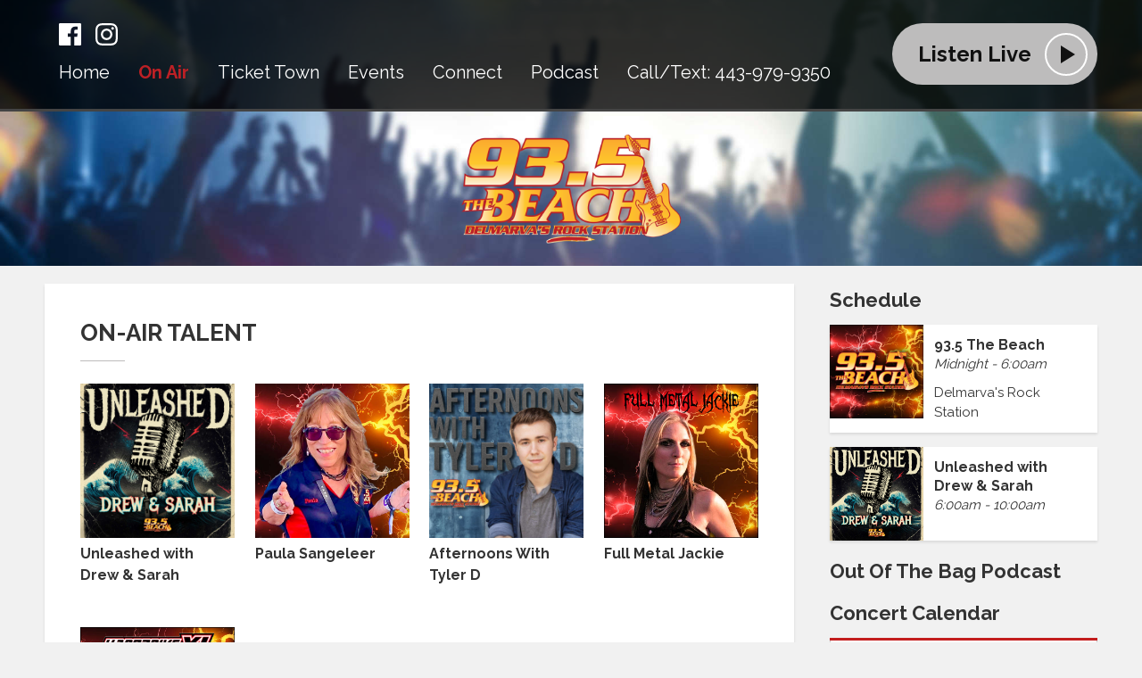

--- FILE ---
content_type: text/html; charset=UTF-8
request_url: https://www.935thebeach.com/on-air/
body_size: 7490
content:
<!DOCTYPE HTML>
<html lang="en">
<head>
    <meta http-equiv="Content-Type" content="text/html; charset=utf-8">
<title>On-Air Talent - 93.5 The Beach </title>
<meta name="description" content="Giving Delmarva the best new rock for more than 35 years. Halestorm, Shinedown, Mammoth WVH, Papa Roach, Ghost, Volbeat, and more!">
<meta name="keywords" content="">
<meta name="robots" content="noodp, noydir">

<!-- Facebook -->
<meta property="og:url" content="https://www.935thebeach.com/on-air/">
<meta property="og:title" content="On-Air Talent">
<meta property="og:image:url" content="https://mmo.aiircdn.com/333/625ee09daa158.jpg">
<meta property="og:image:width" content="1024">
<meta property="og:image:height" content="1024">
<meta property="og:image:type" content="image/jpeg">
<meta property="og:description" content="">
<meta property="og:site_name" content="93.5 The Beach">
<meta property="og:type" content="article">

<!-- X.com -->
<meta name="twitter:card" content="summary">
<meta name="twitter:title" content="On-Air Talent">
<meta name="twitter:description" content="">
<meta name="twitter:image" content="https://mmo.aiircdn.com/333/625ee09daa158.jpg">
<meta name="twitter:site" content="@935thebeach">


<!-- Icons -->
<link rel="icon" href="https://mmo.aiircdn.com/333/625ee0411925c.png">
<link rel="apple-touch-icon" href="https://mmo.aiircdn.com/333/625ee09daa158.jpg">


<!-- Common CSS -->
<link type="text/css" href="https://c.aiircdn.com/fe/css/dist/afe-f98a36ef05.min.css" rel="stylesheet" media="screen">

<!-- Common JS -->
<script src="https://code.jquery.com/jquery-3.7.1.min.js"></script>
<script src="https://c.aiircdn.com/fe/js/dist/runtime.5b7a401a6565a36fd210.js"></script>
<script src="https://c.aiircdn.com/fe/js/dist/vendor.f6700a934cd0ca45fcf8.js"></script>
<script src="https://c.aiircdn.com/fe/js/dist/afe.10a5ff067c9b70ffe138.js"></script>

<script>
gm.properties = {"site_id":"1091","page_id":null,"page_path_no_tll":"\/on-air\/","service_id":"4378"};
</script>

    <meta name="viewport" content="width=device-width, minimum-scale=1.0, initial-scale=1.0">
    <link rel="stylesheet" href="https://a.aiircdn.com/d/c/2591-ikg88cmfyikl28.css" />
    <script src="//ajax.googleapis.com/ajax/libs/webfont/1/webfont.js"></script>
    <script src="https://a.aiircdn.com/d/j/2592-y222mgxxhbwsme.js"></script>
</head>
<body data-controller="ads">

<!-- Global site tag (gtag.js) - Google Analytics -->
<script async src="https://www.googletagmanager.com/gtag/js?id=UA-101202532-7"></script>
<script>
  window.dataLayer = window.dataLayer || [];
  function gtag(){dataLayer.push(arguments);}
  gtag('js', new Date());

  gtag('config', 'UA-101202532-7');
</script>

<div class="c-site-wrapper  js-slide-move">
    <div class="o-wrapper js-takeover-wrap"></div>
    <header class="c-page-head">
        <div class="c-page-head__top">
            <div class="o-wrapper">
                <div class="u-flex">
                    <div class="c-page-head__left">
                        <ul class="o-list-inline c-social c-social--header">
                            <li class="o-list-inline__item">
                                <a href="https://www.facebook.com/935thebeach" target="_blank" class="c-social__item c-social__item--fb">
                                    <svg viewBox="0 0 16 16" xmlns="http://www.w3.org/2000/svg" fill-rule="evenodd" clip-rule="evenodd" stroke-linejoin="round" stroke-miterlimit="1.414"><path d="M15.117 0H.883C.395 0 0 .395 0 .883v14.234c0 .488.395.883.883.883h7.663V9.804H6.46V7.39h2.086V5.607c0-2.066 1.262-3.19 3.106-3.19.883 0 1.642.064 1.863.094v2.16h-1.28c-1 0-1.195.48-1.195 1.18v1.54h2.39l-.31 2.42h-2.08V16h4.077c.488 0 .883-.395.883-.883V.883C16 .395 15.605 0 15.117 0" fill-rule="nonzero"/></svg>
                                    <span class="u-access">Facebook</span>
                                </a>
                            </li><!--
                         --><!--
                             --><li class="o-list-inline__item">
                                <a href="https://www.instagram.com/935thebeach/" target="_blank" class="c-social__item c-social__item--inst">
                                    <svg viewBox="0 0 16 16" xmlns="http://www.w3.org/2000/svg" fill-rule="evenodd" clip-rule="evenodd" stroke-linejoin="round" stroke-miterlimit="1.414"><path d="M8 0C5.827 0 5.555.01 4.702.048 3.85.088 3.27.222 2.76.42c-.526.204-.973.478-1.417.923-.445.444-.72.89-.923 1.417-.198.51-.333 1.09-.372 1.942C.008 5.555 0 5.827 0 8s.01 2.445.048 3.298c.04.852.174 1.433.372 1.942.204.526.478.973.923 1.417.444.445.89.72 1.417.923.51.198 1.09.333 1.942.372.853.04 1.125.048 3.298.048s2.445-.01 3.298-.048c.852-.04 1.433-.174 1.942-.372.526-.204.973-.478 1.417-.923.445-.444.72-.89.923-1.417.198-.51.333-1.09.372-1.942.04-.853.048-1.125.048-3.298s-.01-2.445-.048-3.298c-.04-.852-.174-1.433-.372-1.942-.204-.526-.478-.973-.923-1.417-.444-.445-.89-.72-1.417-.923-.51-.198-1.09-.333-1.942-.372C10.445.008 10.173 0 8 0zm0 1.44c2.136 0 2.39.01 3.233.048.78.036 1.203.166 1.485.276.374.145.64.318.92.598.28.28.453.546.598.92.11.282.24.705.276 1.485.038.844.047 1.097.047 3.233s-.01 2.39-.05 3.233c-.04.78-.17 1.203-.28 1.485-.15.374-.32.64-.6.92-.28.28-.55.453-.92.598-.28.11-.71.24-1.49.276-.85.038-1.1.047-3.24.047s-2.39-.01-3.24-.05c-.78-.04-1.21-.17-1.49-.28-.38-.15-.64-.32-.92-.6-.28-.28-.46-.55-.6-.92-.11-.28-.24-.71-.28-1.49-.03-.84-.04-1.1-.04-3.23s.01-2.39.04-3.24c.04-.78.17-1.21.28-1.49.14-.38.32-.64.6-.92.28-.28.54-.46.92-.6.28-.11.7-.24 1.48-.28.85-.03 1.1-.04 3.24-.04zm0 2.452c-2.27 0-4.108 1.84-4.108 4.108 0 2.27 1.84 4.108 4.108 4.108 2.27 0 4.108-1.84 4.108-4.108 0-2.27-1.84-4.108-4.108-4.108zm0 6.775c-1.473 0-2.667-1.194-2.667-2.667 0-1.473 1.194-2.667 2.667-2.667 1.473 0 2.667 1.194 2.667 2.667 0 1.473-1.194 2.667-2.667 2.667zm5.23-6.937c0 .53-.43.96-.96.96s-.96-.43-.96-.96.43-.96.96-.96.96.43.96.96z"/></svg>
                                    <span class="u-access">Instagram</span>
                                </a>
                            </li><!--
                             -->                        </ul>
                        <div class="c-nav-primary-wrapper">
                            <div class="c-site-overlay  js-site-overlay"></div>
                            <nav class="c-nav-primary js-nav-primary">
                                <h2 class="hide"><a href="/">Navigation</a></h2>
                                <ul class="global-nav-top"><li class="nav--pagemanager "><div><a href="/">
                    Home
                </a></div></li><li class="nav--on-air on"><div><a href="/on-air/">
                    On Air
                </a></div><ul><li><a href="/on-air/artist/">
                                Artist Info
                            </a></li><li><a href="/on-air/visualizer/">
                                Visualizer
                            </a></li><li><a href="/on-air/interviews/">
                                Interviews
                            </a></li><li><a href="/on-air/schedule/">
                                Schedule
                            </a></li><li><a href="/on-air/concert-calendar/">
                                Concert Calendar
                            </a></li></ul></li><li class="nav--contests "><div><a href="/contests/">
                    Ticket Town
                </a></div><ul><li><a href="/contests/">
                                Contests
                            </a></li><li><a href="/contests/winners/">
                                Contest Winners
                            </a></li></ul></li><li class="nav--events "><div><a href="/calendar/">
                    Events
                </a></div><ul><li><a href="/events/community-calendar/">
                                Community Calendar
                            </a></li><li><a href="/calendar/">
                                Station Events
                            </a></li></ul></li><li class="nav--connect "><div><a href="/connect/">
                    Connect
                </a></div><ul><li><a href="https://www.facebook.com/935thebeach" target="_blank">
                                Facebook
                            </a></li><li><a href="https://www.instagram.com/935thebeach/" target="_blank">
                                Instagram
                            </a></li><li><a href="https://www.tiktok.com/@935thebeach" target="_blank">
                                TikTok
                            </a></li><li><a href="/connect/">
                                Advertising Opportunities
                            </a></li><li><a href="http://drapermediajobs.com/">
                                Careers
                            </a></li><li><a href="/stations/">
                                Stations
                            </a></li></ul></li><li class="nav-- "><div><a href="/out-of-the-bag/">
                    Podcast
                </a></div></li><li class="nav-- "><div><a href="tel:4439799350">
                    Call/Text: 443-979-9350
                </a></div></li></ul>
                            </nav>
                            <button class="c-nav-toggle  js-toggle-navigation" type="button">
                                <div class="c-nav-icon">
                                    <i class="c-nav-toggle__line"></i><i class="c-nav-toggle__line"></i><i class="c-nav-toggle__line"></i>
                                </div>
                                <span class="c-nav-toggle__title">Menu</span>
                            </button>
                        </div>
                    </div>
                                            <div class="c-page-head__right">
                                                            <a href="/player/"
                                   target="_blank"
                                   data-popup-size=""
                                   class="c-listen-live">
                                <span class="c-listen-live__text">
                                    <span class="s-hide">Listen Live</span>
                                    <span class="hide s-show-i">Listen</span>
                                </span>
                                    <div class="c-listen-live__icon--outer"><i class="c-listen-live__icon"></i></div>
                                </a>
                                                    </div>
                                    </div><!--End of flex-->
            </div><!--End of o-wrapper-->
        </div><!--End of c-page-head--top -->
        <div class="c-page-head__inner c-page-head__inner--pages">
            <a href="/" class="c-logo c-logo--page"><span class="c-logo__text">93.5 The Beach</span></a>
        </div>

    </header>


    <section class="c-page-main">
        <div class="o-wrapper">

            <div class="c-ad c-leaderboard c-leaderboard--pages js-spacing-on-load"><div class="gm-adpos" 
     data-ads-target="pos" 
     data-pos-id="6634" 
     id="ad-pos-6634"
 ></div></div>

            <div class="dv-grid">
                <div class="dv-grid__item dv-grid__item--flex-300">
                    <div class="u-mr s-u-mr-none s-page c-page-main__content">
                        <h1 class="o-headline">On-Air Talent</h1>
                        <ul class="gm-sec divide-rows"> <li>
  <h2 class="gm-sec-title">
        <a href="">
             <img class="gm-sec-img" src="https://mmo.aiircdn.com/333/6965363482e9b.jpg" alt="">
             Unleashed with Drew & Sarah
        </a>
    </h2>
    <div class="gm-sec-text">
         <p class="gm-sec-description"></p>
   </div>
</li><li>
  <h2 class="gm-sec-title">
        <a href="/on-air/paula-sangeleer/">
             <img class="gm-sec-img" src="https://mmo.aiircdn.com/333/66fd4f48409bf.jpg" alt="">
             Paula Sangeleer
        </a>
    </h2>
    <div class="gm-sec-text">
         <p class="gm-sec-description"></p>
   </div>
</li><li>
  <h2 class="gm-sec-title">
        <a href="/on-air/afternoons-with-tyler-d/">
             <img class="gm-sec-img" src="https://mmo.aiircdn.com/333/689cac29de8ff.jpg" alt="">
             Afternoons With Tyler D
        </a>
    </h2>
    <div class="gm-sec-text">
         <p class="gm-sec-description"></p>
   </div>
</li><li>
  <h2 class="gm-sec-title">
        <a href="/on-air/full-metal-jackie/">
             <img class="gm-sec-img" src="https://mmo.aiircdn.com/333/623de8f30d601.jpg" alt="">
             Full Metal Jackie
        </a>
    </h2>
    <div class="gm-sec-text">
         <p class="gm-sec-description"></p>
   </div>
</li><li>
  <h2 class="gm-sec-title">
        <a href="/on-air/hard-drive-xl/">
             <img class="gm-sec-img" src="https://mmo.aiircdn.com/333/623de8f2743c7.jpg" alt="">
             Hard Drive XL
        </a>
    </h2>
    <div class="gm-sec-text">
         <p class="gm-sec-description"></p>
   </div>
</li> </ul>
                    </div>

                    <div class="u-mr s-u-mr-none"><div class="o-content-block">
        	<div style="height:2px"></div>
    </div><div class="o-content-block  tb-social-accounts">
        <h2 class="o-headline">Follow Us on the Socials!</h2>
        
    <div class="o-content-block__inner">
       <ul class="gm-sec" data-mode="2" >
    		            <li>
                <a href="https://www.facebook.com/935thebeach/" target="_blank" class="gm-sec-social" style="--aiir-fw-social-bg:24,119,242;">
                    <svg class="gm-sec-social__icon" role="img" viewBox="0 0 24 24" xmlns="http://www.w3.org/2000/svg"><title>Facebook</title><path fill="currentColor" d="M24 12.073c0-6.627-5.373-12-12-12s-12 5.373-12 12c0 5.99 4.388 10.954 10.125 11.854v-8.385H7.078v-3.47h3.047V9.43c0-3.007 1.792-4.669 4.533-4.669 1.312 0 2.686.235 2.686.235v2.953H15.83c-1.491 0-1.956.925-1.956 1.874v2.25h3.328l-.532 3.47h-2.796v8.385C19.612 23.027 24 18.062 24 12.073z"/></svg>
                </a>
            </li>
    		    		    		    		            <li>
                <a href="https://www.instagram.com/935thebeach/" target="_blank" class="gm-sec-social" style="--aiir-fw-social-bg:255,0,105;">
                    <svg class="gm-sec-social__icon" role="img" viewBox="0 0 24 24" xmlns="http://www.w3.org/2000/svg"><title>Instagram</title><path fill="currentColor" d="M12 0C8.74 0 8.333.015 7.053.072 5.775.132 4.905.333 4.14.63c-.789.306-1.459.717-2.126 1.384S.935 3.35.63 4.14C.333 4.905.131 5.775.072 7.053.012 8.333 0 8.74 0 12s.015 3.667.072 4.947c.06 1.277.261 2.148.558 2.913.306.788.717 1.459 1.384 2.126.667.666 1.336 1.079 2.126 1.384.766.296 1.636.499 2.913.558C8.333 23.988 8.74 24 12 24s3.667-.015 4.947-.072c1.277-.06 2.148-.262 2.913-.558.788-.306 1.459-.718 2.126-1.384.666-.667 1.079-1.335 1.384-2.126.296-.765.499-1.636.558-2.913.06-1.28.072-1.687.072-4.947s-.015-3.667-.072-4.947c-.06-1.277-.262-2.149-.558-2.913-.306-.789-.718-1.459-1.384-2.126C21.319 1.347 20.651.935 19.86.63c-.765-.297-1.636-.499-2.913-.558C15.667.012 15.26 0 12 0zm0 2.16c3.203 0 3.585.016 4.85.071 1.17.055 1.805.249 2.227.415.562.217.96.477 1.382.896.419.42.679.819.896 1.381.164.422.36 1.057.413 2.227.057 1.266.07 1.646.07 4.85s-.015 3.585-.074 4.85c-.061 1.17-.256 1.805-.421 2.227-.224.562-.479.96-.899 1.382-.419.419-.824.679-1.38.896-.42.164-1.065.36-2.235.413-1.274.057-1.649.07-4.859.07-3.211 0-3.586-.015-4.859-.074-1.171-.061-1.816-.256-2.236-.421-.569-.224-.96-.479-1.379-.899-.421-.419-.69-.824-.9-1.38-.165-.42-.359-1.065-.42-2.235-.045-1.26-.061-1.649-.061-4.844 0-3.196.016-3.586.061-4.861.061-1.17.255-1.814.42-2.234.21-.57.479-.96.9-1.381.419-.419.81-.689 1.379-.898.42-.166 1.051-.361 2.221-.421 1.275-.045 1.65-.06 4.859-.06l.045.03zm0 3.678c-3.405 0-6.162 2.76-6.162 6.162 0 3.405 2.76 6.162 6.162 6.162 3.405 0 6.162-2.76 6.162-6.162 0-3.405-2.76-6.162-6.162-6.162zM12 16c-2.21 0-4-1.79-4-4s1.79-4 4-4 4 1.79 4 4-1.79 4-4 4zm7.846-10.405c0 .795-.646 1.44-1.44 1.44-.795 0-1.44-.646-1.44-1.44 0-.794.646-1.439 1.44-1.439.793-.001 1.44.645 1.44 1.439z"/></svg>
                </a>
            </li>
    		    		    		            <li>
                <a href="https://www.tiktok.com/@935thebeach" target="_blank" class="gm-sec-social" style="--aiir-fw-social-bg:0,0,0;">
                    <svg class="gm-sec-social__icon" role="img" viewBox="0 0 24 24" xmlns="http://www.w3.org/2000/svg"><title>TikTok</title><path fill="currentColor" d="M12.525.02c1.31-.02 2.61-.01 3.91-.02.08 1.53.63 3.09 1.75 4.17 1.12 1.11 2.7 1.62 4.24 1.79v4.03c-1.44-.05-2.89-.35-4.2-.97-.57-.26-1.1-.59-1.62-.93-.01 2.92.01 5.84-.02 8.75-.08 1.4-.54 2.79-1.35 3.94-1.31 1.92-3.58 3.17-5.91 3.21-1.43.08-2.86-.31-4.08-1.03-2.02-1.19-3.44-3.37-3.65-5.71-.02-.5-.03-1-.01-1.49.18-1.9 1.12-3.72 2.58-4.96 1.66-1.44 3.98-2.13 6.15-1.72.02 1.48-.04 2.96-.04 4.44-.99-.32-2.15-.23-3.02.37-.63.41-1.11 1.04-1.36 1.75-.21.51-.15 1.07-.14 1.61.24 1.64 1.82 3.02 3.5 2.87 1.12-.01 2.19-.66 2.77-1.61.19-.33.4-.67.41-1.06.1-1.79.06-3.57.07-5.36.01-4.03-.01-8.05.02-12.07z"/></svg>
                </a>
            </li>
    		    		    		    		    		        </ul>
    </div>
</div><div class="o-content-block tb-app-store">
        
    <div class="o-content-block__inner">

        
        <div class="tb-app-store__icons">
            <ul class="gm-sec" data-mode="2" >
                
                               
                                        <li>
                        <a href="https://apps.apple.com/us/app/93-5-the-beach/id1086720544" target="_blank"><img src="https://i.aiircdn.com/appstore/appstore_092917.svg" style="width:100%;" alt="Available on the App Store" /></a>
                    </li>
                                                            <li>
                        <a href="https://play.google.com/store/apps/details?id=com.wzbhfm.player&amp;hl=en_US" target="_blank"><img src="https://i.aiircdn.com/appstore/google-play.png" alt="Available on Google Play" /></a>
                    </li>
                                                                                                                                        
                
               
            </ul>
        </div>
    </div>
    
</div></div>

                </div><!--
             --><div class="dv-grid__item dv-grid__item--fix-300">
                    <div class="c-sidebar">
                        <div class="c-ad c-mpu js-spacing-on-load"><div class="gm-adpos" 
     data-ads-target="pos" 
     data-pos-id="6635" 
     id="ad-pos-6635"
 ></div></div>
                            
<div class="o-content-block  tb-schedule" data-service-id="default">

    <h2 class="o-headline"><a href="/on-air/schedule/" class="o-headline__main">Schedule</a></h2>

    <div class="o-content-block__inner">
        <ul class="gm-sec" 
             data-grid-threshold="400"
                                     data-mode="1">
                        <li class="c-pod">
                                	<img src="https://mmo.aiircdn.com/333/623df5a400f18.jpg" alt="" class="c-pod__img  " />
                                <div class="c-pod__content">
                                        	<strong class="c-pod__title">93.5 The Beach</strong>
                                        <p class="c-pod__description"><em class="c-pod__emphasis">Midnight -  6:00am</em> </p>
                                        <p class="c-pod__description">Delmarva&#039;s Rock Station</p>
                                    </div>
            </li>
                        <li class="c-pod">
                                	<img src="https://mmo.aiircdn.com/333/6965363482e9b.jpg" alt="" class="c-pod__img  " />
                                <div class="c-pod__content">
                                        	<strong class="c-pod__title">Unleashed with Drew &amp; Sarah</strong>
                                        <p class="c-pod__description"><em class="c-pod__emphasis"> 6:00am - 10:00am</em> </p>
                                        <p class="c-pod__description"></p>
                                    </div>
            </li>
                        
        </ul>
    </div>

</div>    
<div class="o-content-block tb-podcast-series" data-show-description="1">
	    <h2 class="o-headline"><a href="" class="o-headline__main">Out of the Bag Podcast</a></h2>
        
    <div class="o-content-block__inner">
        <ul class="gm-sec"
             data-grid-threshold="400"
                                    data-mode="1">

            
                    </ul>
    </div>
</div><div class="o-content-block tb-custom-html">
    
        <h2 class="o-headline"><span class="o-headline__main">Concert Calendar</span></h2>
        
    <div class="o-content-block__inner">
		<div data-tockify-component="mini" data-tockify-calendar="93.5thebeachconcertcalendar"></div>
<script data-cfasync="false" data-tockify-script="embed" src="https://public.tockify.com/browser/embed.js"></script>
    </div>
</div>
                        <div class="c-ad c-mpu js-spacing-on-load"><div class="gm-adpos" 
     data-ads-target="pos" 
     data-pos-id="6636" 
     id="ad-pos-6636"
 ></div></div>
                    </div>
                </div>
            </div>

            <div class="c-bottom-ads"><div class="c-ad c-ad--rectangle js-spacing-on-load"><div class="gm-adpos" 
     data-ads-target="pos" 
     data-pos-id="6637" 
     id="ad-pos-6637"
 ></div></div><div class="c-ad c-ad--rectangle js-spacing-on-load"><div class="gm-adpos" 
     data-ads-target="pos" 
     data-pos-id="6638" 
     id="ad-pos-6638"
 ></div></div><div class="c-ad c-ad--rectangle js-spacing-on-load"><div class="gm-adpos" 
     data-ads-target="pos" 
     data-pos-id="6639" 
     id="ad-pos-6639"
 ></div></div><div class="c-ad c-ad--rectangle js-spacing-on-load"><div class="gm-adpos" 
     data-ads-target="pos" 
     data-pos-id="6640" 
     id="ad-pos-6640"
 ></div></div></div>

            <div class="c-ad c-leaderboard c-leaderboard--bottom js-spacing-on-load"><div class="gm-adpos" 
     data-ads-target="pos" 
     data-pos-id="6641" 
     id="ad-pos-6641"
 ></div></div>

        </div>

    </section>

    <div class="c-search-wrapper">
        <div class="c-search  js-search">
            <h2 class="u-access">Search</h2>
            <form class="c-search__form" action="/searchresults/" method="get">
                <div>
                    <label class="u-access">Search</label>
                    <input class="c-search__input" type="text" name="q" placeholder="Search...">
                </div>
                <button class="c-search__submit" type="submit"><i class="c-search__icon">Search
                        <svg width="23px" height="23px" viewBox="0 0 23 23" version="1.1" xmlns="http://www.w3.org/2000/svg" xmlns:xlink="http://www.w3.org/1999/xlink">
                            <path d="M22.6503001,20.9493558 L16.9804066,15.2560826 C18.4382359,13.5829442 19.2369891,11.4777938 19.2369891,9.28624092 C19.2369891,4.16588842 14.9220488,0 9.61849455,0 C4.31494029,0 0,4.16588842 0,9.28624092 C0,14.4065934 4.31494029,18.5724818 9.61849455,18.5724818 C11.6095229,18.5724818 13.5068755,17.9926974 15.1290555,16.892076 L20.8420231,22.6285504 C21.0808127,22.8679739 21.4019868,23 21.7461616,23 C22.0719358,23 22.3809822,22.8800864 22.6155899,22.6620616 C23.1140788,22.1989608 23.1299702,21.431029 22.6503001,20.9493558 Z M9.61849455,2.42249763 C13.5386584,2.42249763 16.7278166,5.50149212 16.7278166,9.28624092 C16.7278166,13.0709897 13.5386584,16.1499842 9.61849455,16.1499842 C5.69833073,16.1499842 2.50917249,13.0709897 2.50917249,9.28624092 C2.50917249,5.50149212 5.69833073,2.42249763 9.61849455,2.42249763 Z" id="Shape"></path>
                        </svg></i></button>
            </form>
        </div>
    </div>

    <footer class="c-page-footer">
        <div class="o-wrapper">
            <div class="dv-grid is-vertical-middle">
                <div class="dv-grid__item dv-grid__item--flex-300">
                    <span class="c-page-footer__title">Look Around</span>
                    <ul class="o-list-inline c-page-footer__list">
                        
    <li class="first  ">
        <a href="/">
            Home
        </a>
    </li>


    <li class="  on">
        <a href="/on-air/">
            On Air
        </a>
    </li>


    <li class="  ">
        <a href="/contests/">
            Ticket Town
        </a>
    </li>


    <li class="  ">
        <a href="/calendar/">
            Events
        </a>
    </li>


    <li class="  ">
        <a href="/connect/">
            Connect
        </a>
    </li>


    <li class="  ">
        <a href="/out-of-the-bag/">
            Podcast
        </a>
    </li>


    <li class=" last ">
        <a href="tel:4439799350">
            Call/Text: 443-979-9350
        </a>
    </li>


                    </ul>
                    <span class="c-page-footer__title">More Links</span>
                                            <ul class="o-list-inline c-page-footer__list"><li class="o-list-inline__item"><a href="https://www.wboc1025.com/" class="c-footer-list__item" >102.5 WBOC</a></li>
                            <li class="o-list-inline__item"><a href="https://www.coastcountry.com/" class="c-footer-list__item" >Coast Country 103.9 &amp; 106.3</a></li>
                            <li class="o-list-inline__item"><a href="https://www.1071theduck.com/" class="c-footer-list__item" >107.1 The Duck</a></li>
                            <li class="o-list-inline__item"><a href="https://www.1009classiccountry.com/" class="c-footer-list__item" >100.9% Classic Country</a></li>
                            <li class="o-list-inline__item"><a href="https://935thebeach.com" class="c-footer-list__item" >93.5 WZBH</a></li>
                            <li class="o-list-inline__item"><a href="https://bigclassicrock.com/" class="c-footer-list__item" >BIG Classic Rock 107.7</a></li>
                            <li class="o-list-inline__item"><a href="https://www.967wcei.com/" class="c-footer-list__item" target="_blank">96.7 WCEI</a></li>
                            <li class="o-list-inline__item"><a href="https://www.943dockside.com/" class="c-footer-list__item" target="_blank">94.3 Dockside Radio</a></li>
                            <li class="o-list-inline__item"><a href="https://www.wstw.com/" class="c-footer-list__item" target="_blank">93.7 WSTW</a></li>
                            <li class="o-list-inline__item"><a href="https://www.wxcyfm.com/" class="c-footer-list__item" target="_blank">WXCY</a></li>
                            <li class="o-list-inline__item"><a href="wdel.com" class="c-footer-list__item" target="_blank">WDEL</a></li>
                            <li class="o-list-inline__item"><a href="/fcc" class="c-footer-list__item" >FCC</a></li>
                            <li class="o-list-inline__item"><a href="https://publicfiles.fcc.gov/fm-profile/WZBH" class="c-footer-list__item" target="_blank">FCC Public File</a></li>
                            <li class="o-list-inline__item"><a href="https://publicfiles.fcc.gov/fm-profile/WZBH/applications-and-related-materials" class="c-footer-list__item" target="_blank">Applications and Related Materials</a></li>
                            <li class="o-list-inline__item"><a href="https://bloximages.newyork1.vip.townnews.com/wboc.com/content/tncms/assets/v3/editorial/6/71/6716515a-d1a3-467e-8421-176b4785db6f/68e7e231d1c23.pdf.pdf" class="c-footer-list__item" target="_blank">EEO Public File Report</a></li>
                                                    </ul>
                                    </div><!--
             --><div class="dv-grid__item dv-grid__item--fix-300">
                    <ul class="o-list-inline c-social c-social--header">
                        <li class="o-list-inline__item">
                            <a href="https://www.facebook.com/935thebeach" target="_blank" class="c-social__item c-social__item--fb">
                                <svg viewBox="0 0 16 16" xmlns="http://www.w3.org/2000/svg" fill-rule="evenodd" clip-rule="evenodd" stroke-linejoin="round" stroke-miterlimit="1.414"><path d="M15.117 0H.883C.395 0 0 .395 0 .883v14.234c0 .488.395.883.883.883h7.663V9.804H6.46V7.39h2.086V5.607c0-2.066 1.262-3.19 3.106-3.19.883 0 1.642.064 1.863.094v2.16h-1.28c-1 0-1.195.48-1.195 1.18v1.54h2.39l-.31 2.42h-2.08V16h4.077c.488 0 .883-.395.883-.883V.883C16 .395 15.605 0 15.117 0" fill-rule="nonzero"/></svg>
                                <span class="u-access">Facebook</span>
                            </a>
                        </li><!--
                     --><!--
                         --><li class="o-list-inline__item">
                            <a href="https://www.instagram.com/935thebeach/" target="_blank" class="c-social__item c-social__item--inst">
                                <svg viewBox="0 0 16 16" xmlns="http://www.w3.org/2000/svg" fill-rule="evenodd" clip-rule="evenodd" stroke-linejoin="round" stroke-miterlimit="1.414"><path d="M8 0C5.827 0 5.555.01 4.702.048 3.85.088 3.27.222 2.76.42c-.526.204-.973.478-1.417.923-.445.444-.72.89-.923 1.417-.198.51-.333 1.09-.372 1.942C.008 5.555 0 5.827 0 8s.01 2.445.048 3.298c.04.852.174 1.433.372 1.942.204.526.478.973.923 1.417.444.445.89.72 1.417.923.51.198 1.09.333 1.942.372.853.04 1.125.048 3.298.048s2.445-.01 3.298-.048c.852-.04 1.433-.174 1.942-.372.526-.204.973-.478 1.417-.923.445-.444.72-.89.923-1.417.198-.51.333-1.09.372-1.942.04-.853.048-1.125.048-3.298s-.01-2.445-.048-3.298c-.04-.852-.174-1.433-.372-1.942-.204-.526-.478-.973-.923-1.417-.444-.445-.89-.72-1.417-.923-.51-.198-1.09-.333-1.942-.372C10.445.008 10.173 0 8 0zm0 1.44c2.136 0 2.39.01 3.233.048.78.036 1.203.166 1.485.276.374.145.64.318.92.598.28.28.453.546.598.92.11.282.24.705.276 1.485.038.844.047 1.097.047 3.233s-.01 2.39-.05 3.233c-.04.78-.17 1.203-.28 1.485-.15.374-.32.64-.6.92-.28.28-.55.453-.92.598-.28.11-.71.24-1.49.276-.85.038-1.1.047-3.24.047s-2.39-.01-3.24-.05c-.78-.04-1.21-.17-1.49-.28-.38-.15-.64-.32-.92-.6-.28-.28-.46-.55-.6-.92-.11-.28-.24-.71-.28-1.49-.03-.84-.04-1.1-.04-3.23s.01-2.39.04-3.24c.04-.78.17-1.21.28-1.49.14-.38.32-.64.6-.92.28-.28.54-.46.92-.6.28-.11.7-.24 1.48-.28.85-.03 1.1-.04 3.24-.04zm0 2.452c-2.27 0-4.108 1.84-4.108 4.108 0 2.27 1.84 4.108 4.108 4.108 2.27 0 4.108-1.84 4.108-4.108 0-2.27-1.84-4.108-4.108-4.108zm0 6.775c-1.473 0-2.667-1.194-2.667-2.667 0-1.473 1.194-2.667 2.667-2.667 1.473 0 2.667 1.194 2.667 2.667 0 1.473-1.194 2.667-2.667 2.667zm5.23-6.937c0 .53-.43.96-.96.96s-.96-.43-.96-.96.43-.96.96-.96.96.43.96.96z"/></svg>
                                <span class="u-access">Instagram</span>
                            </a>
                        </li><!--
                         -->                    </ul>
                    <div class="c-page-footer__appicons">
                        <a href="https://apps.apple.com/us/app/93-5-the-beach/id1086720544" target="_blank"><img class="c-page-footer__appimg" src="https://i.aiircdn.com/appstore/appstore_092917.svg" alt="Available on the App Store" /></a>                        <a href="https://play.google.com/store/apps/details?id=com.wzbhfm.player&amp;hl=en_US" target="_blank"><img class="c-page-footer__appimg" src="https://i.aiircdn.com/appstore/google-play.png" alt="Available on Google Play" /></a>                    </div>
                    
                                            <span class="c-copyright">&copy; Copyright 2026 WBOC, Inc.. Powered by <a href="https://aiir.com" target="_blank" title="Aiir radio website CMS">Aiir</a>.</span>
                                    </div>
            </div>
        </div>
    </footer>
</div>

<script>var themeSettings = {"site_logo":"https:\/\/mmo.aiircdn.com\/333\/669fc2c94862c.png","head-background":"https:\/\/mmo.aiircdn.com\/333\/669fc1533633b.jpg","font_family":"Raleway","flipbook_seconds":"6"};</script><a href="/_hp/" rel="nofollow" style="display: none" aria-hidden="true">On Air</a>
</body>
</html>


--- FILE ---
content_type: text/html;charset=utf-8
request_url: https://tockify.com/93.5thebeachconcertcalendar/upcoming
body_size: 9449
content:
<!doctype html><html lang="en-us" class="no-js" xmlns:og="https://opengraphprotocol.org/schema/"><head><base href="/"><meta charset="utf-8"><meta name="robots" content="noimageindex"><link rel="dns-prefetch" href="//public.tockify.com/"><link rel="dns-prefetch" href="//d3flpus5evl89n.cloudfront.net"><link rel="dns-prefetch" href="//fonts.gstatic.com" crossorigin><link rel="dns-prefetch" href="//fonts.googleapis.com" crossorigin><link rel="preload" href="//public.tockify.com//app/662.e1faed3a9ddcc48149aa.js" as="script"><link rel="preload" href="//public.tockify.com//app/952.94f190a39eae5ff5cc62.js" as="script"><link rel="preload" href="//public.tockify.com//app/439.3d92e378d96ef84a4084.js" as="script"><link rel="preload" href="//public.tockify.com//app/viewer.3418739860cdbbf9cc63.js" as="script"><link rel="stylesheet" href="//public.tockify.com//app/662.3ff39f60746d227aa113.css"><link rel="stylesheet" href="//public.tockify.com//app/439.3900d4b12616dc004f92.css"><link rel="stylesheet" href="//public.tockify.com//app/viewer.3d280ce9129e2cb39aed.css"><meta charset="utf-8"><script>//global _tkfg namespace early init
    window._tkfg = window._tkfg || {};</script><script type="text/javascript">(function () {
      var tkfIndex = (window.location.pathname || '').indexOf('/');
      if ((history && history.pushState) && window.location.hash && tkfIndex !== -1) {
        window.location.href = window.location.href.replace('/#', '');
      }
    }());</script><meta http-equiv="X-UA-Compatible" content="IE=edge"><meta name="apple-mobile-web-app-capable" content="yes"><meta name="viewport" content="width=device-width,initial-scale=1,user-scalable=yes"><meta content="website calendar events web calendars attractive" name="keywords"><title>93.5 The Beach Concert Calendar</title><meta name="description" content="93.5 The Beach Concert Calendar"><link rel="canonical" href="https://tockify.com/93.5thebeachconcertcalendar/"><meta name="twitter:card" content="summary_large_image"><meta name="twitter:site" content="@tockify"><meta name="twitter:title" content="93.5 The Beach Concert Calendar"><meta name="twitter:description" content="93.5 The Beach Concert Calendar"><meta property="og:title" content="93.5 The Beach Concert Calendar"><meta property="og:description" content="93.5 The Beach Concert Calendar"><meta property="og:url" content="https://tockify.com/93.5thebeachconcertcalendar/"><script type="application/ld+json">[
  {
    "@context":"http://schema.org",
    "@type":"Event",
    "name":"Cate Le Bon",
    "url":"https://tockify.com/93.5thebeachconcertcalendar/detail/260/1768266000000",
    "description":"Venue: Howard Theatre Address: 620 T St NW, Washington, DC 20001",
    "startDate":"2026-01-12T20:00:00-05:00",
    "endDate":"2026-01-12T22:00:00-05:00",
    "location":{
      "@type":"Place",
      "address":{
        "@type":"PostalAddress",
        "streetAddress":"Howard Theatre — 620 T St NW",
        "addressLocality":"Washington",
        "addressRegion":"DC",
        "addressCountry":"",
        "postalCode":"20001"
      }
    },
    "eventStatus":"https://schema.org/EventScheduled",
    "eventAttendanceMode":"https://schema.org/OfflineEventAttendanceMode"
  },
  {
    "@context":"http://schema.org",
    "@type":"Event",
    "name":"Jason Isbell (Solo Tour 2026)",
    "url":"https://tockify.com/93.5thebeachconcertcalendar/detail/261/1768523400000",
    "description":"Venue: Hylton Performing Arts Center (Merchant Hall) Address: 10960 George Mason Circle, Manassas, VA 20110",
    "startDate":"2026-01-15T19:30:00-05:00",
    "endDate":"2026-01-15T21:30:00-05:00",
    "location":{
      "@type":"Place",
      "address":{
        "@type":"PostalAddress",
        "streetAddress":"Hylton Performing Arts Center (Merchant Hall) — 10960 George Mason Circle",
        "addressLocality":"Manassas",
        "addressRegion":"VA",
        "addressCountry":"",
        "postalCode":"20110"
      }
    },
    "eventStatus":"https://schema.org/EventScheduled",
    "eventAttendanceMode":"https://schema.org/OfflineEventAttendanceMode"
  },
  {
    "@context":"http://schema.org",
    "@type":"Event",
    "name":"Tantric",
    "url":"https://tockify.com/93.5thebeachconcertcalendar/detail/262/1768692600000",
    "description":"Venue: Capital City Music Hall Address: 234 N 2nd Street, Harrisburg, PA 17101",
    "startDate":"2026-01-17T18:30:00-05:00",
    "endDate":"2026-01-17T20:30:00-05:00",
    "location":{
      "@type":"Place",
      "address":{
        "@type":"PostalAddress",
        "streetAddress":"Capital City Music Hall — 234 N 2nd Street",
        "addressLocality":"Harrisburg",
        "addressRegion":"PA",
        "addressCountry":"",
        "postalCode":"17101"
      }
    },
    "eventStatus":"https://schema.org/EventScheduled",
    "eventAttendanceMode":"https://schema.org/OfflineEventAttendanceMode"
  },
  {
    "@context":"http://schema.org",
    "@type":"Event",
    "name":"Del Water Gap",
    "url":"https://tockify.com/93.5thebeachconcertcalendar/detail/263/1768867200000",
    "description":"Venue: 9:30 Club Address: 815 V St NW, Washington, DC 20001",
    "startDate":"2026-01-19T19:00:00-05:00",
    "endDate":"2026-01-19T21:00:00-05:00",
    "location":{
      "@type":"Place",
      "address":{
        "@type":"PostalAddress",
        "streetAddress":"9:30 Club — 815 V St NW",
        "addressLocality":"Washington",
        "addressRegion":"DC",
        "addressCountry":"",
        "postalCode":"20001"
      }
    },
    "eventStatus":"https://schema.org/EventScheduled",
    "eventAttendanceMode":"https://schema.org/OfflineEventAttendanceMode"
  },
  {
    "@context":"http://schema.org",
    "@type":"Event",
    "name":"Lord of the Lost + The Birthday Massacre + Wednesday 13",
    "url":"https://tockify.com/93.5thebeachconcertcalendar/detail/264/1768867200000",
    "description":"Venue: Baltimore Soundstage Address: 124 Market Place, Baltimore, MD 21202",
    "startDate":"2026-01-19T19:00:00-05:00",
    "endDate":"2026-01-19T21:00:00-05:00",
    "location":{
      "@type":"Place",
      "address":{
        "@type":"PostalAddress",
        "streetAddress":"Baltimore Soundstage — 124 Market Place",
        "addressLocality":"Baltimore",
        "addressRegion":"MD",
        "addressCountry":"",
        "postalCode":"21202"
      }
    },
    "eventStatus":"https://schema.org/EventScheduled",
    "eventAttendanceMode":"https://schema.org/OfflineEventAttendanceMode"
  },
  {
    "@context":"http://schema.org",
    "@type":"Event",
    "name":"Del Water Gap",
    "url":"https://tockify.com/93.5thebeachconcertcalendar/detail/265/1768953600000",
    "description":"Venue: 9:30 Club Address: 815 V St NW, Washington, DC 20001",
    "startDate":"2026-01-20T19:00:00-05:00",
    "endDate":"2026-01-20T21:00:00-05:00",
    "location":{
      "@type":"Place",
      "address":{
        "@type":"PostalAddress",
        "streetAddress":"9:30 Club — 815 V St NW",
        "addressLocality":"Washington",
        "addressRegion":"DC",
        "addressCountry":"",
        "postalCode":"20001"
      }
    },
    "eventStatus":"https://schema.org/EventScheduled",
    "eventAttendanceMode":"https://schema.org/OfflineEventAttendanceMode"
  },
  {
    "@context":"http://schema.org",
    "@type":"Event",
    "name":"Lord of the Lost + The Birthday Massacre + Wednesday 13",
    "url":"https://tockify.com/93.5thebeachconcertcalendar/detail/266/1768953600000",
    "description":"Venue: Theatre of Living Arts (TLA) Address: 334 South St, Philadelphia, PA 19147",
    "startDate":"2026-01-20T19:00:00-05:00",
    "endDate":"2026-01-20T21:00:00-05:00",
    "location":{
      "@type":"Place",
      "address":{
        "@type":"PostalAddress",
        "streetAddress":"Theatre of Living Arts (TLA) — 334 South St",
        "addressLocality":"Philadelphia",
        "addressRegion":"PA",
        "addressCountry":"",
        "postalCode":"19147"
      }
    },
    "eventStatus":"https://schema.org/EventScheduled",
    "eventAttendanceMode":"https://schema.org/OfflineEventAttendanceMode"
  },
  {
    "@context":"http://schema.org",
    "@type":"Event",
    "name":"Meet Me @ The Altar",
    "url":"https://tockify.com/93.5thebeachconcertcalendar/detail/267/1769648400000",
    "description":"Venue: Baltimore Soundstage Address: 124 Market Place, Baltimore, MD 21202",
    "startDate":"2026-01-28T20:00:00-05:00",
    "endDate":"2026-01-28T22:00:00-05:00",
    "location":{
      "@type":"Place",
      "address":{
        "@type":"PostalAddress",
        "streetAddress":"Baltimore Soundstage — 124 Market Place",
        "addressLocality":"Baltimore",
        "addressRegion":"MD",
        "addressCountry":"",
        "postalCode":"21202"
      }
    },
    "eventStatus":"https://schema.org/EventScheduled",
    "eventAttendanceMode":"https://schema.org/OfflineEventAttendanceMode"
  },
  {
    "@context":"http://schema.org",
    "@type":"Event",
    "name":"Jackyl",
    "url":"https://tockify.com/93.5thebeachconcertcalendar/detail/268/1769821200000",
    "description":"Venue: Backseat Events Address: 114 Full House Drive, Winchester, VA 22603",
    "startDate":"2026-01-30T20:00:00-05:00",
    "endDate":"2026-01-30T22:00:00-05:00",
    "location":{
      "@type":"Place",
      "address":{
        "@type":"PostalAddress",
        "streetAddress":"Backseat Events — 114 Full House Drive",
        "addressLocality":"Winchester",
        "addressRegion":"VA",
        "addressCountry":"",
        "postalCode":"22603"
      }
    },
    "eventStatus":"https://schema.org/EventScheduled",
    "eventAttendanceMode":"https://schema.org/OfflineEventAttendanceMode"
  },
  {
    "@context":"http://schema.org",
    "@type":"Event",
    "name":"Disturbin The Peace 2026 (Hatebreed + more)",
    "url":"https://tockify.com/93.5thebeachconcertcalendar/detail/269/1769884200000",
    "description":"Venue: Baltimore Soundstage Address: 124 Market Place, Baltimore, MD 21202",
    "startDate":"2026-01-31T13:30:00-05:00",
    "endDate":"2026-01-31T15:30:00-05:00",
    "location":{
      "@type":"Place",
      "address":{
        "@type":"PostalAddress",
        "streetAddress":"Baltimore Soundstage — 124 Market Place",
        "addressLocality":"Baltimore",
        "addressRegion":"MD",
        "addressCountry":"",
        "postalCode":"21202"
      }
    },
    "eventStatus":"https://schema.org/EventScheduled",
    "eventAttendanceMode":"https://schema.org/OfflineEventAttendanceMode"
  },
  {
    "@context":"http://schema.org",
    "@type":"Event",
    "name":"Say Anything + Motion City Soundtrack",
    "url":"https://tockify.com/93.5thebeachconcertcalendar/detail/270/1769905800000",
    "description":"Venue: The Fillmore Philadelphia Address: 29 E Allen St, Philadelphia, PA 19123",
    "startDate":"2026-01-31T19:30:00-05:00",
    "endDate":"2026-01-31T21:30:00-05:00",
    "location":{
      "@type":"Place",
      "address":{
        "@type":"PostalAddress",
        "streetAddress":"The Fillmore Philadelphia — 29 E Allen St",
        "addressLocality":"Philadelphia",
        "addressRegion":"PA",
        "addressCountry":"",
        "postalCode":"19123"
      }
    },
    "eventStatus":"https://schema.org/EventScheduled",
    "eventAttendanceMode":"https://schema.org/OfflineEventAttendanceMode"
  },
  {
    "@context":"http://schema.org",
    "@type":"Event",
    "name":"Motion City Soundtrack + Say Anything",
    "url":"https://tockify.com/93.5thebeachconcertcalendar/detail/271/1769992200000",
    "description":"Venue: The Fillmore Silver Spring Address: 8656 Colesville Rd, Silver Spring, MD 20910",
    "startDate":"2026-02-01T19:30:00-05:00",
    "endDate":"2026-02-01T21:30:00-05:00",
    "location":{
      "@type":"Place",
      "address":{
        "@type":"PostalAddress",
        "streetAddress":"The Fillmore Silver Spring — 8656 Colesville Rd",
        "addressLocality":"Silver Spring",
        "addressRegion":"MD",
        "addressCountry":"",
        "postalCode":"20910"
      }
    },
    "eventStatus":"https://schema.org/EventScheduled",
    "eventAttendanceMode":"https://schema.org/OfflineEventAttendanceMode"
  },
  {
    "@context":"http://schema.org",
    "@type":"Event",
    "name":"Summer Salt",
    "url":"https://tockify.com/93.5thebeachconcertcalendar/detail/272/1770247800000",
    "description":"Venue: The Atlantis Address: 2047 9th St NW, Washington, DC 20001",
    "startDate":"2026-02-04T18:30:00-05:00",
    "endDate":"2026-02-04T20:30:00-05:00",
    "location":{
      "@type":"Place",
      "address":{
        "@type":"PostalAddress",
        "streetAddress":"The Atlantis — 2047 9th St NW",
        "addressLocality":"Washington",
        "addressRegion":"DC",
        "addressCountry":"",
        "postalCode":"20001"
      }
    },
    "eventStatus":"https://schema.org/EventScheduled",
    "eventAttendanceMode":"https://schema.org/OfflineEventAttendanceMode"
  },
  {
    "@context":"http://schema.org",
    "@type":"Event",
    "name":"Turnpike Troubadours",
    "url":"https://tockify.com/93.5thebeachconcertcalendar/detail/274/1770337800000",
    "description":"Venue: The Met Philadelphia Address: 858 N Broad St, Philadelphia, PA 19130",
    "startDate":"2026-02-05T19:30:00-05:00",
    "endDate":"2026-02-05T21:30:00-05:00",
    "location":{
      "@type":"Place",
      "address":{
        "@type":"PostalAddress",
        "streetAddress":"The Met Philadelphia — 858 N Broad St",
        "addressLocality":"Philadelphia",
        "addressRegion":"PA",
        "addressCountry":"",
        "postalCode":"19130"
      }
    },
    "eventStatus":"https://schema.org/EventScheduled",
    "eventAttendanceMode":"https://schema.org/OfflineEventAttendanceMode"
  },
  {
    "@context":"http://schema.org",
    "@type":"Event",
    "name":"Zoso (Led Zeppelin tribute)",
    "url":"https://tockify.com/93.5thebeachconcertcalendar/detail/273/1770339600000",
    "description":"Venue: Baltimore Soundstage Address: 124 Market Place, Baltimore, MD 21202",
    "startDate":"2026-02-05T20:00:00-05:00",
    "endDate":"2026-02-05T22:00:00-05:00",
    "location":{
      "@type":"Place",
      "address":{
        "@type":"PostalAddress",
        "streetAddress":"Baltimore Soundstage — 124 Market Place",
        "addressLocality":"Baltimore",
        "addressRegion":"MD",
        "addressCountry":"",
        "postalCode":"21202"
      }
    },
    "eventStatus":"https://schema.org/EventScheduled",
    "eventAttendanceMode":"https://schema.org/OfflineEventAttendanceMode"
  },
  {
    "@context":"http://schema.org",
    "@type":"Event",
    "name":"Opeth",
    "url":"https://tockify.com/93.5thebeachconcertcalendar/detail/275/1770512400000",
    "description":"Venue: The Fillmore Philadelphia Address: 29 E Allen St, Philadelphia, PA 19123",
    "startDate":"2026-02-07T20:00:00-05:00",
    "endDate":"2026-02-07T22:00:00-05:00",
    "location":{
      "@type":"Place",
      "address":{
        "@type":"PostalAddress",
        "streetAddress":"The Fillmore Philadelphia — 29 E Allen St",
        "addressLocality":"Philadelphia",
        "addressRegion":"PA",
        "addressCountry":"",
        "postalCode":"19123"
      }
    },
    "eventStatus":"https://schema.org/EventScheduled",
    "eventAttendanceMode":"https://schema.org/OfflineEventAttendanceMode"
  },
  {
    "@context":"http://schema.org",
    "@type":"Event",
    "name":"Nine Inch Nails",
    "url":"https://tockify.com/93.5thebeachconcertcalendar/detail/276/1770858000000",
    "description":"Venue: Capital One Arena Address: 601 F Street NW, Washington, DC 20004",
    "startDate":"2026-02-11T20:00:00-05:00",
    "endDate":"2026-02-11T22:00:00-05:00",
    "location":{
      "@type":"Place",
      "address":{
        "@type":"PostalAddress",
        "streetAddress":"Capital One Arena — 601 F Street NW",
        "addressLocality":"Washington",
        "addressRegion":"DC",
        "addressCountry":"",
        "postalCode":"20004"
      }
    },
    "eventStatus":"https://schema.org/EventScheduled",
    "eventAttendanceMode":"https://schema.org/OfflineEventAttendanceMode"
  },
  {
    "@context":"http://schema.org",
    "@type":"Event",
    "name":"Badflower",
    "url":"https://tockify.com/93.5thebeachconcertcalendar/detail/277/1770940800000",
    "description":"Venue: 9:30 Club Address: 815 V St NW, Washington, DC 20001",
    "startDate":"2026-02-12T19:00:00-05:00",
    "endDate":"2026-02-12T21:00:00-05:00",
    "location":{
      "@type":"Place",
      "address":{
        "@type":"PostalAddress",
        "streetAddress":"9:30 Club — 815 V St NW",
        "addressLocality":"Washington",
        "addressRegion":"DC",
        "addressCountry":"",
        "postalCode":"20001"
      }
    },
    "eventStatus":"https://schema.org/EventScheduled",
    "eventAttendanceMode":"https://schema.org/OfflineEventAttendanceMode"
  }
]</script> <script type="text/javascript">window.tkf = {"runMode":"production","transLocale":"en-us","transMap":{"v":"2","zeroPlural":"false","openFullCalendar":"Open Full Calendar","visitOurWebsite":"visit our website","calendarByTockify":"calendar by Tockify","calendarBy":"calendar by","eventsFrom":"Events from","todaysEvents":"Today's schedule","loadMoreEvents":"load more events","noMoreEvents":"No More Events","noEventsFound":"No Events Found","noEventsOnThisDay":"No Events Found On This Day","noEventsInThisMonth":"No Events Found This Month","searchAgenda":"Continue Search In Agenda View","search":"search","pinboard":"Pinboard","agenda":"Agenda","monthly":"Monthly","subscribe":"Subscribe","submitEvent":"Submit Event","fullPage":"Fullscreen","back":"back","rsvp":"RSVP","rsvpsOpenOn":"RSVPs will open on","rsvpsHaveClosed":"RSVPs have closed for this event","noPlacesLeft":"No Places Left","placesLeft":"Places Left","emailEventDetails":"Email event details","saveInCalendar":"Save in your Calendar","shareWithFacebook":"Share with Facebook","postToPinterest":"Post to Pinterest","shareWithLinkedIn":"Share with LinkedIn","shareWithGooglePlus":"Share with Google+","copyEventLink":"Copy event link","tweetEventDetails":"Tweet event details","copyToShare":"Copy this Link to share the event","saveThisEventInYourCalendar":"Save this event in your calendar","map":"map","directions":"directions","hideDirections":"hide directions","more":"more","hide":"hide","subscribeToThisCalendar":"subscribe to this calendar","subscribeCalendarChoice1":"Subscribe with your default calendar","subscribeCalendarChoice2":"or with one of the web calendars below","areYouComing":"Are you attending?","yes":"yes","no":"no","yourName":"your name","fullName":"full name","email":"email","emailAddress":"email address","phone":"phone","phoneNumberOptional":"phone number (optional)","messageOptional":"message (optional)","sendRSVP":"send RSVP","eventRSVP":"event RSVP","thankYou":"thank you","sendRSVPReminder":"Send reminder","pickNumberInRangeHint":"pick a number between {{min}} and {{max}}","selectFixedNumberOfOptionsHintNonPlural":"Select {{num}} option","selectFixedNumberOfOptionsHintPlural":"Select {{num}} options","selectMinToMaxOptionsHint":"Select between {{min}} and {{max}} options","requiredFieldErr":"This field is required","alreadyRespondedErr":"You have already responded to this event","invalidEmailAddressErr":"Please enter a valid email address","numberOutOfRangeErr":"Please enter a number in the allowed range","notEnoughOptionsErr":"Not enough options have been selected","reminderTimeInThePastErr":"Reminder time has already passed","formValuesErrorMessage":"Please check the values you entered","minute":"minute","hour":"hour","day":"day","minutes":"minutes","hours":"hours","days":"days","beforeTheEventStarts":"before the event starts","clearFilter":"clear filter","prev":"prev","next":"next","today":"today","cancelled":"Cancelled","provisional":"Provisional - date to be confirmed","postponed":"Postponed","postponedTBA":"Postponed - date to be announced","rescheduled":"Rescheduled","rescheduledTo":"Rescheduled To","rescheduledFrom":"Rescheduled From","movedOnline":"Moved Online","notice":"Notice","busy":"Busy","onlineLocation":"Online Event Location","onlineDetailsRsvp":"Details sent when you RSVP","onlineInstructions":"instructions","hideOnlineInstructions":"hide instructions","attachments":"Attachments","subscribeDialog":{"google":"<p>You can subscribe to this calendar with Google calendar as follows:</p>\n<ol>\n<li>Open Google calendar in a browser</li>\n<li>Click the &#65291; symbol next to <strong>Other calendars</strong></li>\n<li>Select <strong>From URL</strong> from the menu that appears and enter this URL: <strong>{{webcalUrl}}</strong>\n<div style=\"\nfont-size: 12px;\ncolor: darkred;\n\"><strong>Warning! Don't press <i>import</i> by mistake</strong> - that will irreversibly\ncopy the events into one of your existing calendars instead</div>\n</li>\n<li>Google Calendar will guide you through the rest</li>\n</ol>","outlook":"<p>You can subscribe to this calendar with your Outlook.com/Live calendar as follows:</p>\n<ol>\n<li>Open your Outlook.com calendar in a browser</li>\n<li>Click the calendar icon (in the left pane)</li>\n<li>Click <strong>+ Add Calendar</strong> (in next pane)</li>\n<li>In the dialog that opens, click <strong>Subscribe from web</strong></li>\n<li>Paste this URL: <strong>{{webcalUrl}}</strong></li>\n<li>Pick a name and color for your calendar</li>\n<li>Click <strong>Import</strong></li>\n</ol>","yahoo":"<p>You can subscribe to this calendar with your Yahoo calendar as follows:</p>\n<ol>\n<li>Open your Yahoo calendar in a browser</li>\n<li>In the left panel next to <strong>Subscribed</strong> click the small gear icon. A drop-down\n    menu will\n    appear\n</li>\n<li>Click Subscribe to Other calendars</li>\n<li>Copy this URL into the iCal Address box: <strong>{{webcalUrl}}</strong></li>\n<li>Pick a name and color for your calendar</li>\n<li>Click <strong>continue</strong> to subscribe</li>\n</ol>","other":"<p>You can subscribe to this calendar using any calendar tool that supports the webcal protocol\nusing this\nURL:</p>\n<p><strong>{{webcalUrl}}</strong></p>\n<p>Please consult your calendar's documentation for the details.</p>"},"localeInfo":{"direction":"ltr","eventsFromDateFormat":"MMM Do","longDateFormat":[{"key":"dayOfWeek","value":"ddd"},{"key":"month","value":"MMM"},{"key":"dayOfMonth","value":"Do"},{"key":"year","value":"YYYY"}],"monthInYearFormat":"MMMM YYYY"}},"translationPaths":{"lt":"lt.json","gl":"gl.json","de":"de.json","da":"da.json","cs":"cs.json","ca":"ca.json","fo":"fo.json","cy":"cy.json","ar":"ar.json","it":"it.json","ja":"ja.json","ko":"ko.json","he":"he.json","hr":"hr.json","es":"es.json","uk":"uk.json","el":"el.json","en":"en.json","en-gb":"en-gb.json","en-us":"en-us.json","en-nz":"en-nz.json","fa":"fa.json","fr":"fr.json","fr-ca":"fr-ca.json","hu":"hu.json","is":"is.json","nl":"nl.json","no":"no.json","sl":"sl.json","sv":"sv.json","sk":"sk.json","pl":"pl.json","pt":"pt.json","pt-br":"pt-br.json","ro":"ro.json","ru":"ru.json","tr":"tr.json","zh":"zh.json","zh-tw":"zh-tw.json","fi":"fi.json"},"ngDefaultLocale":"en-us","fontMeta":[{"f":"Arial","s":"'Helvetica Neue',Helvetica,sans-serif","n":[3,4,7],"i":[]},{"f":"Helvetica","s":"Arial,sans-serif","n":[3,4,7],"i":[]},{"f":"Helvetica Neue","s":"Helvetica,Arial,sans-serif","n":[3,4,7],"i":[]},{"f":"Palatino","s":"Geneva,serif","n":[3,4,7],"i":[]},{"f":"Times New Roman","s":"Times,Baskerville,Georgia,serif","n":[3,4,7],"i":[]},{"f":"Verdana","s":"Arial,Helvetica,sans-serif","n":[3,4,7],"i":[]},{"f":"Tahoma","s":"Tahoma,Helvetica,sans-serif","n":[3,4,7],"i":[]},{"f":"Georgia","s":"Georgia,serif","n":[3,4,7],"i":[]},{"f":"EB Garamond","s":"serif","n":[4,5,6,7,8],"i":[4,5,6,7,8]},{"f":"Alegreya Sans","s":"sans-serif","n":[1,3,4,5,7,8,9],"i":[1,3,4,5,7,8,9]},{"f":"Bitter","s":"serif","n":[1,2,3,4,5,6,7,8,9],"i":[1,2,3,4,5,6,7,8,9]},{"f":"Cabin Sketch","s":"display","n":[4,7],"i":[4]},{"f":"Cinzel Decorative","s":"display","n":[4,7,9],"i":[4]},{"f":"Josefin Sans","s":"sans-serif","n":[1,2,3,4,5,6,7],"i":[1,2,3,4,5,6,7]},{"f":"Karla","s":"sans-serif","n":[2,3,4,5,6,7,8],"i":[2,3,4,5,6,7,8]},{"f":"Lato","s":"sans-serif","n":[1,3,4,7,9],"i":[1,3,4,7,9]},{"f":"Lobster","s":"display","n":[4],"i":[4]},{"f":"Lobster Two","s":"display","n":[4,7],"i":[4,7]},{"f":"Lora","s":"serif","n":[4,5,6,7],"i":[4,5,6,7]},{"f":"Luckiest Guy","s":"display","n":[4],"i":[4]},{"f":"Merriweather","s":"serif","n":[3,4,7,9],"i":[3,4,7,9]},{"f":"Montserrat","s":"sans-serif","n":[1,2,3,4,5,6,7,8,9],"i":[1,2,3,4,5,6,7,8,9]},{"f":"Nunito","s":"sans-serif","n":[2,3,4,5,6,7,8,9],"i":[2,3,4,5,6,7,8,9]},{"f":"Nunito Sans","s":"sans-serif","n":[2,3,4,6,7,8,9],"i":[2,3,4,6,7,8,9]},{"f":"Open Sans","s":"sans-serif","n":[3,4,5,6,7,8],"i":[3,4,5,6,7,8]},{"f":"Open Sans Condensed","s":"sans-serif","n":[3,4,7],"i":[3,4]},{"f":"Oswald","s":"sans-serif","n":[2,3,4,5,6,7],"i":[4]},{"f":"PT Sans","s":"sans-serif","n":[4,7],"i":[4,7]},{"f":"PT Sans Narrow","s":"sans-serif","n":[4,7],"i":[4]},{"f":"Quicksand","s":"sans-serif","n":[3,4,5,6,7],"i":[4]},{"f":"Raleway","s":"sans-serif","n":[1,2,3,4,5,6,7,8,9],"i":[1,2,3,4,5,6,7,8,9]},{"f":"Roboto","s":"sans-serif","n":[1,3,4,5,7,9],"i":[1,3,4,5,7,9]},{"f":"Roboto Condensed","s":"sans-serif","n":[3,4,7],"i":[3,4,7]},{"f":"Roboto Slab","s":"serif","n":[1,2,3,4,5,6,7,8,9],"i":[4]},{"f":"Source Sans Pro","s":"sans-serif","n":[2,3,4,6,7,9],"i":[2,3,4,6,7,9]},{"f":"Spectral","s":"serif","n":[2,3,4,5,6,7,8],"i":[2,3,4,5,6,7,8]},{"f":"Titillium Web","s":"sans-serif","n":[2,3,4,6,7,9],"i":[2,3,4,6,7]},{"f":"Ubuntu","s":"sans-serif","n":[3,4,5,7],"i":[3,4,5,7]},{"f":"Varela Round","s":"sans-serif","n":[4],"i":[4]},{"f":"Zilla Slab","s":"serif","n":[3,4,5,6,7],"i":[3,4,5,6,7]}],"isEUCountry":false,"bootdata":{"query":{"upcoming":{"events":[{"calid":"63e51f1a4844ff4fd3dedcc3","eid":{"uid":"260","seq":0,"tid":1768266000000,"rid":0},"when":{"start":{"millis":1768266000000,"tzid":"America/New_York","ltz":"EST","offset":-18000000},"end":{"millis":1768273200000,"tzid":"America/New_York","ltz":"EST","offset":-18000000},"allDay":false},"content":{"summary":{"text":"Cate Le Bon"},"description":{"text":"Venue: Howard Theatre Address: 620 T St NW, Washington, DC 20001"},"tagset":{"tags":{}},"address":"Howard Theatre — 620 T St NW, Washington, DC 20001","location":{},"attachments":[],"noDetail":false,"imageSets":[]},"sorter":"999_01C1B17C_0901_01C1B17C-1-01C1B1F4_260-01C1B17C-0-0","ctstamp":1767121401699,"dtstamp":1767121401699,"status":{"name":"scheduled"},"kind":"singleton","isExternal":false},{"calid":"63e51f1a4844ff4fd3dedcc3","eid":{"uid":"261","seq":0,"tid":1768523400000,"rid":0},"when":{"start":{"millis":1768523400000,"tzid":"America/New_York","ltz":"EST","offset":-18000000},"end":{"millis":1768530600000,"tzid":"America/New_York","ltz":"EST","offset":-18000000},"allDay":false},"content":{"summary":{"text":"Jason Isbell (Solo Tour 2026)"},"description":{"text":"Venue: Hylton Performing Arts Center (Merchant Hall) Address: 10960 George Mason Circle, Manassas, VA 20110"},"tagset":{"tags":{}},"address":"Hylton Performing Arts Center (Merchant Hall) — 10960 George Mason Circle, Manassas, VA 20110","location":{},"attachments":[],"noDetail":false,"imageSets":[]},"sorter":"999_01C1C23E_0901_01C1C23E-1-01C1C2B6_261-01C1C23E-0-0","ctstamp":1767121401707,"dtstamp":1767121401707,"status":{"name":"scheduled"},"kind":"singleton","isExternal":false},{"calid":"63e51f1a4844ff4fd3dedcc3","eid":{"uid":"262","seq":0,"tid":1768692600000,"rid":0},"when":{"start":{"millis":1768692600000,"tzid":"America/New_York","ltz":"EST","offset":-18000000},"end":{"millis":1768699800000,"tzid":"America/New_York","ltz":"EST","offset":-18000000},"allDay":false},"content":{"summary":{"text":"Tantric"},"description":{"text":"Venue: Capital City Music Hall Address: 234 N 2nd Street, Harrisburg, PA 17101"},"tagset":{"tags":{}},"address":"Capital City Music Hall — 234 N 2nd Street, Harrisburg, PA 17101","location":{},"attachments":[],"noDetail":false,"imageSets":[]},"sorter":"999_01C1CD42_0901_01C1CD42-1-01C1CDBA_262-01C1CD42-0-0","ctstamp":1767121401712,"dtstamp":1767121401712,"status":{"name":"scheduled"},"kind":"singleton","isExternal":false},{"calid":"63e51f1a4844ff4fd3dedcc3","eid":{"uid":"263","seq":0,"tid":1768867200000,"rid":0},"when":{"start":{"millis":1768867200000,"tzid":"America/New_York","ltz":"EST","offset":-18000000},"end":{"millis":1768874400000,"tzid":"America/New_York","ltz":"EST","offset":-18000000},"allDay":false},"content":{"summary":{"text":"Del Water Gap"},"description":{"text":"Venue: 9:30 Club Address: 815 V St NW, Washington, DC 20001"},"tagset":{"tags":{}},"address":"9:30 Club — 815 V St NW, Washington, DC 20001","location":{},"attachments":[],"noDetail":false,"imageSets":[]},"sorter":"999_01C1D8A0_0901_01C1D8A0-1-01C1D918_263-01C1D8A0-0-0","ctstamp":1767121401720,"dtstamp":1767121401720,"status":{"name":"scheduled"},"kind":"singleton","isExternal":false},{"calid":"63e51f1a4844ff4fd3dedcc3","eid":{"uid":"264","seq":0,"tid":1768867200000,"rid":0},"when":{"start":{"millis":1768867200000,"tzid":"America/New_York","ltz":"EST","offset":-18000000},"end":{"millis":1768874400000,"tzid":"America/New_York","ltz":"EST","offset":-18000000},"allDay":false},"content":{"summary":{"text":"Lord of the Lost + The Birthday Massacre + Wednesday 13"},"description":{"text":"Venue: Baltimore Soundstage Address: 124 Market Place, Baltimore, MD 21202"},"tagset":{"tags":{}},"address":"Baltimore Soundstage — 124 Market Place, Baltimore, MD 21202","location":{},"attachments":[],"noDetail":false,"imageSets":[]},"sorter":"999_01C1D8A0_0901_01C1D8A0-1-01C1D918_264-01C1D8A0-0-0","ctstamp":1767121401724,"dtstamp":1767121401724,"status":{"name":"scheduled"},"kind":"singleton","isExternal":false},{"calid":"63e51f1a4844ff4fd3dedcc3","eid":{"uid":"265","seq":0,"tid":1768953600000,"rid":0},"when":{"start":{"millis":1768953600000,"tzid":"America/New_York","ltz":"EST","offset":-18000000},"end":{"millis":1768960800000,"tzid":"America/New_York","ltz":"EST","offset":-18000000},"allDay":false},"content":{"summary":{"text":"Del Water Gap"},"description":{"text":"Venue: 9:30 Club Address: 815 V St NW, Washington, DC 20001"},"tagset":{"tags":{}},"address":"9:30 Club — 815 V St NW, Washington, DC 20001","location":{},"attachments":[],"noDetail":false,"imageSets":[]},"sorter":"999_01C1DE40_0901_01C1DE40-1-01C1DEB8_265-01C1DE40-0-0","ctstamp":1767121401730,"dtstamp":1767121401730,"status":{"name":"scheduled"},"kind":"singleton","isExternal":false},{"calid":"63e51f1a4844ff4fd3dedcc3","eid":{"uid":"266","seq":0,"tid":1768953600000,"rid":0},"when":{"start":{"millis":1768953600000,"tzid":"America/New_York","ltz":"EST","offset":-18000000},"end":{"millis":1768960800000,"tzid":"America/New_York","ltz":"EST","offset":-18000000},"allDay":false},"content":{"summary":{"text":"Lord of the Lost + The Birthday Massacre + Wednesday 13"},"description":{"text":"Venue: Theatre of Living Arts (TLA) Address: 334 South St, Philadelphia, PA 19147"},"tagset":{"tags":{}},"address":"Theatre of Living Arts (TLA) — 334 South St, Philadelphia, PA 19147","location":{},"attachments":[],"noDetail":false,"imageSets":[]},"sorter":"999_01C1DE40_0901_01C1DE40-1-01C1DEB8_266-01C1DE40-0-0","ctstamp":1767121401735,"dtstamp":1767121401735,"status":{"name":"scheduled"},"kind":"singleton","isExternal":false},{"calid":"63e51f1a4844ff4fd3dedcc3","eid":{"uid":"267","seq":0,"tid":1769648400000,"rid":0},"when":{"start":{"millis":1769648400000,"tzid":"America/New_York","ltz":"EST","offset":-18000000},"end":{"millis":1769655600000,"tzid":"America/New_York","ltz":"EST","offset":-18000000},"allDay":false},"content":{"summary":{"text":"Meet Me @ The Altar"},"description":{"text":"Venue: Baltimore Soundstage Address: 124 Market Place, Baltimore, MD 21202"},"tagset":{"tags":{}},"address":"Baltimore Soundstage — 124 Market Place, Baltimore, MD 21202","location":{},"attachments":[],"noDetail":false,"imageSets":[]},"sorter":"999_01C20B7C_0901_01C20B7C-1-01C20BF4_267-01C20B7C-0-0","ctstamp":1767121401741,"dtstamp":1767121401741,"status":{"name":"scheduled"},"kind":"singleton","isExternal":false},{"calid":"63e51f1a4844ff4fd3dedcc3","eid":{"uid":"268","seq":0,"tid":1769821200000,"rid":0},"when":{"start":{"millis":1769821200000,"tzid":"America/New_York","ltz":"EST","offset":-18000000},"end":{"millis":1769828400000,"tzid":"America/New_York","ltz":"EST","offset":-18000000},"allDay":false},"content":{"summary":{"text":"Jackyl"},"description":{"text":"Venue: Backseat Events Address: 114 Full House Drive, Winchester, VA 22603"},"tagset":{"tags":{}},"address":"Backseat Events — 114 Full House Drive, Winchester, VA 22603","location":{},"attachments":[],"noDetail":false,"imageSets":[]},"sorter":"999_01C216BC_0901_01C216BC-1-01C21734_268-01C216BC-0-0","ctstamp":1767121401746,"dtstamp":1767121401746,"status":{"name":"scheduled"},"kind":"singleton","isExternal":false},{"calid":"63e51f1a4844ff4fd3dedcc3","eid":{"uid":"269","seq":0,"tid":1769884200000,"rid":0},"when":{"start":{"millis":1769884200000,"tzid":"America/New_York","ltz":"EST","offset":-18000000},"end":{"millis":1769891400000,"tzid":"America/New_York","ltz":"EST","offset":-18000000},"allDay":false},"content":{"summary":{"text":"Disturbin The Peace 2026 (Hatebreed + more)"},"description":{"text":"Venue: Baltimore Soundstage Address: 124 Market Place, Baltimore, MD 21202"},"tagset":{"tags":{}},"address":"Baltimore Soundstage — 124 Market Place, Baltimore, MD 21202","location":{},"attachments":[],"noDetail":false,"imageSets":[]},"sorter":"999_01C21AD6_0901_01C21AD6-1-01C21B4E_269-01C21AD6-0-0","ctstamp":1767121401752,"dtstamp":1767121401752,"status":{"name":"scheduled"},"kind":"singleton","isExternal":false},{"calid":"63e51f1a4844ff4fd3dedcc3","eid":{"uid":"270","seq":0,"tid":1769905800000,"rid":0},"when":{"start":{"millis":1769905800000,"tzid":"America/New_York","ltz":"EST","offset":-18000000},"end":{"millis":1769913000000,"tzid":"America/New_York","ltz":"EST","offset":-18000000},"allDay":false},"content":{"summary":{"text":"Say Anything + Motion City Soundtrack"},"description":{"text":"Venue: The Fillmore Philadelphia Address: 29 E Allen St, Philadelphia, PA 19123"},"tagset":{"tags":{}},"address":"The Fillmore Philadelphia — 29 E Allen St, Philadelphia, PA 19123","location":{},"attachments":[],"noDetail":false,"imageSets":[]},"sorter":"999_01C21C3E_0901_01C21C3E-1-01C21CB6_270-01C21C3E-0-0","ctstamp":1767121401757,"dtstamp":1767121401757,"status":{"name":"scheduled"},"kind":"singleton","isExternal":false},{"calid":"63e51f1a4844ff4fd3dedcc3","eid":{"uid":"271","seq":0,"tid":1769992200000,"rid":0},"when":{"start":{"millis":1769992200000,"tzid":"America/New_York","ltz":"EST","offset":-18000000},"end":{"millis":1769999400000,"tzid":"America/New_York","ltz":"EST","offset":-18000000},"allDay":false},"content":{"summary":{"text":"Motion City Soundtrack + Say Anything"},"description":{"text":"Venue: The Fillmore Silver Spring Address: 8656 Colesville Rd, Silver Spring, MD 20910"},"tagset":{"tags":{}},"address":"The Fillmore Silver Spring — 8656 Colesville Rd, Silver Spring, MD 20910","location":{},"attachments":[],"noDetail":false,"imageSets":[]},"sorter":"999_01C221DE_0901_01C221DE-1-01C22256_271-01C221DE-0-0","ctstamp":1767121401763,"dtstamp":1767121401763,"status":{"name":"scheduled"},"kind":"singleton","isExternal":false},{"calid":"63e51f1a4844ff4fd3dedcc3","eid":{"uid":"272","seq":0,"tid":1770247800000,"rid":0},"when":{"start":{"millis":1770247800000,"tzid":"America/New_York","ltz":"EST","offset":-18000000},"end":{"millis":1770255000000,"tzid":"America/New_York","ltz":"EST","offset":-18000000},"allDay":false},"content":{"summary":{"text":"Summer Salt"},"description":{"text":"Venue: The Atlantis Address: 2047 9th St NW, Washington, DC 20001"},"tagset":{"tags":{}},"address":"The Atlantis — 2047 9th St NW, Washington, DC 20001","location":{},"attachments":[],"noDetail":false,"imageSets":[]},"sorter":"999_01C23282_0901_01C23282-1-01C232FA_272-01C23282-0-0","ctstamp":1767121401768,"dtstamp":1767121401768,"status":{"name":"scheduled"},"kind":"singleton","isExternal":false},{"calid":"63e51f1a4844ff4fd3dedcc3","eid":{"uid":"274","seq":0,"tid":1770337800000,"rid":0},"when":{"start":{"millis":1770337800000,"tzid":"America/New_York","ltz":"EST","offset":-18000000},"end":{"millis":1770345000000,"tzid":"America/New_York","ltz":"EST","offset":-18000000},"allDay":false},"content":{"summary":{"text":"Turnpike Troubadours"},"description":{"text":"Venue: The Met Philadelphia Address: 858 N Broad St, Philadelphia, PA 19130"},"tagset":{"tags":{}},"address":"The Met Philadelphia — 858 N Broad St, Philadelphia, PA 19130","location":{},"attachments":[],"noDetail":false,"imageSets":[]},"sorter":"999_01C2385E_0901_01C2385E-1-01C238D6_274-01C2385E-0-0","ctstamp":1767121401779,"dtstamp":1767121401779,"status":{"name":"scheduled"},"kind":"singleton","isExternal":false},{"calid":"63e51f1a4844ff4fd3dedcc3","eid":{"uid":"273","seq":0,"tid":1770339600000,"rid":0},"when":{"start":{"millis":1770339600000,"tzid":"America/New_York","ltz":"EST","offset":-18000000},"end":{"millis":1770346800000,"tzid":"America/New_York","ltz":"EST","offset":-18000000},"allDay":false},"content":{"summary":{"text":"Zoso (Led Zeppelin tribute)"},"description":{"text":"Venue: Baltimore Soundstage Address: 124 Market Place, Baltimore, MD 21202"},"tagset":{"tags":{}},"address":"Baltimore Soundstage — 124 Market Place, Baltimore, MD 21202","location":{},"attachments":[],"noDetail":false,"imageSets":[]},"sorter":"999_01C2387C_0901_01C2387C-1-01C238F4_273-01C2387C-0-0","ctstamp":1767121401774,"dtstamp":1767121401774,"status":{"name":"scheduled"},"kind":"singleton","isExternal":false},{"calid":"63e51f1a4844ff4fd3dedcc3","eid":{"uid":"275","seq":0,"tid":1770512400000,"rid":0},"when":{"start":{"millis":1770512400000,"tzid":"America/New_York","ltz":"EST","offset":-18000000},"end":{"millis":1770519600000,"tzid":"America/New_York","ltz":"EST","offset":-18000000},"allDay":false},"content":{"summary":{"text":"Opeth"},"description":{"text":"Venue: The Fillmore Philadelphia Address: 29 E Allen St, Philadelphia, PA 19123"},"tagset":{"tags":{}},"address":"The Fillmore Philadelphia — 29 E Allen St, Philadelphia, PA 19123","location":{},"attachments":[],"noDetail":false,"imageSets":[]},"sorter":"999_01C243BC_0901_01C243BC-1-01C24434_275-01C243BC-0-0","ctstamp":1767121401785,"dtstamp":1767121401785,"status":{"name":"scheduled"},"kind":"singleton","isExternal":false},{"calid":"63e51f1a4844ff4fd3dedcc3","eid":{"uid":"276","seq":0,"tid":1770858000000,"rid":0},"when":{"start":{"millis":1770858000000,"tzid":"America/New_York","ltz":"EST","offset":-18000000},"end":{"millis":1770865200000,"tzid":"America/New_York","ltz":"EST","offset":-18000000},"allDay":false},"content":{"summary":{"text":"Nine Inch Nails"},"description":{"text":"Venue: Capital One Arena Address: 601 F Street NW, Washington, DC 20004"},"tagset":{"tags":{}},"address":"Capital One Arena — 601 F Street NW, Washington, DC 20004","location":{},"attachments":[],"noDetail":false,"imageSets":[]},"sorter":"999_01C25A3C_0901_01C25A3C-1-01C25AB4_276-01C25A3C-0-0","ctstamp":1767121401790,"dtstamp":1767121401790,"status":{"name":"scheduled"},"kind":"singleton","isExternal":false},{"calid":"63e51f1a4844ff4fd3dedcc3","eid":{"uid":"277","seq":0,"tid":1770940800000,"rid":0},"when":{"start":{"millis":1770940800000,"tzid":"America/New_York","ltz":"EST","offset":-18000000},"end":{"millis":1770948000000,"tzid":"America/New_York","ltz":"EST","offset":-18000000},"allDay":false},"content":{"summary":{"text":"Badflower"},"description":{"text":"Venue: 9:30 Club Address: 815 V St NW, Washington, DC 20001"},"tagset":{"tags":{}},"address":"9:30 Club — 815 V St NW, Washington, DC 20001","location":{},"attachments":[],"noDetail":false,"imageSets":[]},"sorter":"999_01C25FA0_0901_01C25FA0-1-01C26018_277-01C25FA0-0-0","ctstamp":1767121401795,"dtstamp":1767121401795,"status":{"name":"scheduled"},"kind":"singleton","isExternal":false}],"metaData":{"hasPrev":true,"from":233,"hasNext":true,"to":251}},"startms":1769058000000},"theme":{"id":"689cb310effeba640a8b3091","themeId":"689cb2d5effeba640a8b2fae","userid":"63e51ef34844ff4fd3dedcbc","name":"93.5thebeachconcertcalendar-default","settings":{"showContinuingEvents":true,"defaultView":"agenda","showImages":true,"tagcolors":{},"linkColor":"rgb(255, 96, 85)","margin":{"top":0,"bottom":0,"sides":0},"padding":{"sides":10,"top":10,"bottom":30},"tagStyle":"minimal","fontSize":14,"theme":"","background":"#ffffff","transparentWhenEmbedded":false,"textColor":"#222","textColor--subdued":"#666","textFont":{"family":"Roboto","style":"normal","weight":400},"headerFont":{"family":"Helvetica","weight":400,"style":"normal"},"dateFont":{"family":"Merriweather","weight":700,"style":"normal"},"navbar":{"style":"light","gradient":false,"background":"#f7f4ef","borderColor":false,"color":"#331e17","buttonBackground":"#ffffff","buttonColor":"#331e17","buttonBorderColor":"#cdc6c3","activeButtonBackground":"#eae3df","activeButtonColor":"#331e17","fourDigitYear":false,"showSearch":true,"showDateNav":true,"showFullScreen":true,"font":{"family":"Helvetica","weight":"400","style":"normal"},"borderRadius":"4","startOpen":false},"views":{"detail":{"saveShareStyle":"subtle","saveShare":{"twitter":true,"facebook":true,"linkedIn":true,"googlePlus":true,"saveToCalendar":true,"copyLink":true,"emailLink":true},"showMapButton":true,"showTags":true,"imagePosition":"left","saveIcon":"floppy"},"agenda":{"separatorColor":"#e3d9d5","separatorWidth":1,"imagePosition":"left","imageShape":"circle","imageOuterBorderWidth":"0","eventsFromText":true,"show":true,"showTags":true,"showPreview":true,"maxEventsPerQuery":12,"showPlace":false,"showImages":false},"pinboard":{"gutter":16,"borderRadius":"8","showBorders":true,"borderColor":"#dddddd","cardLayout":"fill","cardBackground":false,"cardColor":false,"linkColor":false,"show":true,"eventsFromText":true,"maxEventsPerQuery":12,"targetWidth":200,"showTags":true,"scaleCards":true,"showPreview":true,"showPlace":false,"showImages":true},"monthly":{"gutter":5,"gridStyle":"minimal","gridColor":false,"stripOutline":"full","stripEndRadius":"0","singleDayAsText":false,"dowPattern":"dddd","shortDowPattern":"dddd","domPattern":"D","visibleStrips":false,"stripTime":"before","show":true,"stripBackground":"rgb(255,242,241)","stripBorderColor":"rgb(250, 217, 215)","stripColor":"rgb(253, 102, 102)","singleDayPrefix":"●","compact":false,"showPreview":true,"images":{"outline":true,"show":false,"size":1},"gridView":"month"},"upcoming":{"show":"both","backgroundColor":"#fff","activeBackgroundColor":false,"lineColor":"rgb(199, 199, 199)","textColor":"#333","highlightColor":"rgb(195, 29, 29)","showTopHighlightBar":true,"showBorder":true,"agenda":{"maxEvents":7,"showImages":true,"imagePosition":"left","imageShape":"circle","showPreview":true,"showWhere":false,"showNoEvents":true,"listMode":"all","maxMobileEvents":12,"showPlace":false,"showAddress":true},"monthly":{"useInset":true,"fadeOutOfMonth":true,"eventsIndicatorStyle":"underline","showGrid":true,"useFirstTagColor":false},"textFont":{"family":"Roboto","style":"normal","weight":400,"provider":"google","args":{}},"statusBackground":{"cancelled":"red","movedOnline":"#05d27d","postponed":"#00b7e8","provisional":"#00b7e8","notice":"#00b7e8","busy":"#00b7e8","rescheduled":"#00b7e8"},"fontSize":14,"showMoreEventsLink":false,"openInline":true,"showTagBar":false,"useTagColorsInTitles":false}},"showNoMoreEvents":true,"showLoadMoreEvents":true,"showSubscribeToCalendar":true,"padEmbedded":true,"useClientDateFormat":false,"openDetails":"inline","showTimezone":"never","ctaButton":{"color":"#fff","border":"#5cb85c","background":"#5cb85c","target":"_blank"},"kind":"standalone","defaultStartDate":false,"defaultViewNarrow":false,"alwaysShowYear":false,"startYearAtEnd":false,"statusBackground":{"cancelled":"red","movedOnline":"#05d27d","postponed":"#00b7e8","provisional":"#00b7e8","notice":"#00b7e8","busy":"#00b7e8","rescheduled":"#00b7e8"},"a11y":{"focusIndicator":"normal"},"showNoEventsFound":true,"focusColor":"#888","mapButton":{"color":"#333","border":"#ccc","background":"#fff"},"directionsButton":{"color":"#333","border":"#ccc","background":"#fff"}},"priority":100},"minitheme":{"id":"63e522b84844ff4fd3dee077","themeId":"63e51fcd4844ff4fd3dedd32","userid":"63e51ef34844ff4fd3dedcbc","name":"draper.media.radio-default","settings":{"showContinuingEvents":true,"defaultView":"agenda","showImages":true,"tagcolors":{},"linkColor":"rgb(255, 96, 85)","margin":{"top":0,"bottom":0,"sides":0},"padding":{"sides":10,"top":10,"bottom":30},"tagStyle":"minimal","fontSize":14,"theme":"","background":"#ffffff","transparentWhenEmbedded":false,"textColor":"#222","textColor--subdued":"#666","textFont":{"family":"Roboto","style":"normal","weight":400},"headerFont":{"family":"Helvetica","weight":400,"style":"normal"},"dateFont":{"family":"Merriweather","weight":700,"style":"normal"},"navbar":{"style":"light","gradient":false,"background":"#f7f4ef","borderColor":false,"color":"#331e17","buttonBackground":"#ffffff","buttonColor":"#331e17","buttonBorderColor":"#cdc6c3","activeButtonBackground":"#eae3df","activeButtonColor":"#331e17","fourDigitYear":false,"showSearch":true,"showDateNav":true,"showFullScreen":true,"font":{"family":"Helvetica","weight":"400","style":"normal"},"borderRadius":"4","startOpen":false},"views":{"detail":{"saveShareStyle":"subtle","saveShare":{"twitter":true,"facebook":true,"linkedIn":true,"googlePlus":true,"saveToCalendar":true,"copyLink":true,"emailLink":true},"showMapButton":true,"showTags":true,"imagePosition":"left","saveIcon":"floppy"},"agenda":{"separatorColor":"#e3d9d5","separatorWidth":1,"imagePosition":"left","imageShape":"circle","imageOuterBorderWidth":"0","eventsFromText":true,"show":true,"showTags":true,"showPreview":true,"maxEventsPerQuery":12,"showPlace":false,"showImages":false},"pinboard":{"gutter":16,"borderRadius":"8","showBorders":true,"borderColor":"#dddddd","cardLayout":"fill","cardBackground":false,"cardColor":false,"linkColor":false,"show":true,"eventsFromText":true,"maxEventsPerQuery":12,"targetWidth":200,"showTags":true,"scaleCards":true,"showPreview":true,"showPlace":false,"showImages":true},"monthly":{"gutter":5,"gridStyle":"minimal","gridColor":false,"stripOutline":"full","stripEndRadius":"0","singleDayAsText":false,"dowPattern":"dddd","shortDowPattern":"dddd","domPattern":"D","visibleStrips":false,"stripTime":"before","show":true,"stripBackground":"rgb(255,242,241)","stripBorderColor":"rgb(250, 217, 215)","stripColor":"rgb(253, 102, 102)","singleDayPrefix":"●","compact":false,"showPreview":true,"images":{"outline":true,"show":false,"size":1},"gridView":"month"},"upcoming":{"show":"both","backgroundColor":"#fff","activeBackgroundColor":false,"lineColor":"rgb(199, 199, 199)","textColor":"#333","highlightColor":"rgb(195, 29, 29)","showTopHighlightBar":true,"showBorder":true,"agenda":{"maxEvents":7,"showImages":true,"imagePosition":"left","imageShape":"circle","showPreview":true,"showWhere":false,"showNoEvents":true,"listMode":"all","maxMobileEvents":12,"showPlace":false,"showAddress":true},"monthly":{"useInset":true,"fadeOutOfMonth":true,"eventsIndicatorStyle":"underline","showGrid":true,"useFirstTagColor":false},"textFont":{"family":"Roboto","style":"normal","weight":400,"provider":"google","args":{}},"statusBackground":{"cancelled":"red","movedOnline":"#05d27d","postponed":"#00b7e8","provisional":"#00b7e8","notice":"#00b7e8","busy":"#00b7e8","rescheduled":"#00b7e8"},"fontSize":14,"showMoreEventsLink":false,"openInline":true,"showTagBar":false,"useTagColorsInTitles":false}},"showNoMoreEvents":true,"showLoadMoreEvents":true,"showSubscribeToCalendar":true,"padEmbedded":true,"useClientDateFormat":false,"openDetails":"inline","showTimezone":"never","ctaButton":{"color":"#fff","border":"#5cb85c","background":"#5cb85c","target":"_blank"},"kind":"standalone","defaultStartDate":false,"defaultViewNarrow":false,"alwaysShowYear":false,"startYearAtEnd":false,"statusBackground":{"cancelled":"red","movedOnline":"#05d27d","postponed":"#00b7e8","provisional":"#00b7e8","notice":"#00b7e8","busy":"#00b7e8","rescheduled":"#00b7e8"},"a11y":{"focusIndicator":"normal"},"showNoEventsFound":true,"focusColor":"#888","mapButton":{"color":"#333","border":"#ccc","background":"#fff"},"directionsButton":{"color":"#333","border":"#ccc","background":"#fff"}},"priority":400},"calendar":{"_id":"63e51f1a4844ff4fd3dedcc3","name":"93.5thebeachconcertcalendar","status":{"name":"online","timestamp":1675960090772,"isSpam":false},"isManageable":true,"displayName":"93.5 The Beach Concert Calendar","tzid":"America/New_York","locale":"en-us","rsvpEmail":"","emailFrom":"","acknowledgeRSVP":true,"submittedEventEmail":"","submittedEventContactEmail":"","autoApproveSubmittedEvents":true,"spamCheckSubmittedEvents":"no","priorCheckSubmittedEvents":false,"addRSVPToSubmittedEvents":false,"useRequireEventLink":false,"url":"http://935thebeach.com","where":null,"showAddressInList":false,"showTimeZone":true,"use24Clock":false,"isOpaque":true,"allDayDefault":false,"fourDigitYear":false,"themeid":"blue1","defaultThumbnail":"BWC_63e5217c4844ff4fd3deded7","defaultImageId":"","useImages":true,"mobileProfileFirst":false,"includeInSitemap":true,"channelMode":false,"effectiveFeatureLevel":100,"ngthemeid":"689cb310effeba640a8b3091","searchDescription":false,"brandLevel":10,"canonicalHost":"","gaid":"","showSubmitEvent":false,"submitKey":"c06d690953ab48738dbd07e4e1f93d9b","publicWeeksAfter":-1,"publicWeeksBefore":-1,"rsvpRetainMonths":-1,"wkstart":0,"externalConfig":{},"imageSets":[],"minithemeid":"63e522b84844ff4fd3dee077","externalTZID":true,"externalDisplayName":true,"externalLocale":true,"submitterNotes":"","sendUSESubmitterEmails":false,"expFeatures":[]}},"cdnroot":"//public.tockify.com/","imageCdnRoots":["//d3flpus5evl89n.cloudfront.net","//s3.us-east-1.amazonaws.com/tkf.images2","//s3.us-east-2.amazonaws.com/tkf.images2-ohio","//storage.googleapis.com/tkf_images_backup"],"fileCdnRoots":["//s3.us-east-1.amazonaws.com/tkf.files","//s3.us-east-2.amazonaws.com/tkf.files-ohio","//storage.googleapis.com/tkf_files_backup"],"tfontsCssRoot":"//d3v5317qx0o9g1.cloudfront.net","useGA":true};

      </script></head><body ng-controller="MainCtrl" class="tkf"><script src="//public.tockify.com//app/662.e1faed3a9ddcc48149aa.js"></script><script src="//public.tockify.com//app/952.94f190a39eae5ff5cc62.js"></script><script src="//public.tockify.com//app/439.3d92e378d96ef84a4084.js"></script><script src="//public.tockify.com//app/viewer.3418739860cdbbf9cc63.js"></script><div class="tkf-main" ng-class="{'tkf-main-embedded':embedded}"><div id="ariaLiveStatus" aria-live="polite" role="status"></div><div ng-show="notifier.popup.show" ng-click="notifier.popup.closeIfCloseable()" ng-keydown="notifier.popup.closeIfCloseable($event)" class="tkf-popup-wrapper {{notifier.popup.animation}}" ng-cloak></div><div class="tkf__overlays"></div><div ng-show="notifier.status.show" class="tkf-message-bar" ng-cloak><span class="tkf-message-bar-centered {{notifier.status.kind}}"><span class="message-text">{{notifier.status.text}}</span> <span class="tkf-icon-close" ng-click="notifier.status.close()"></span></span></div><div ng-click="closeFullScreen($event)" ui-view="main" id="tkf-body" class="tkf-body"></div></div><script type="text/javascript">var loadMomentLocale = loadAngularLocale = function () {
  };
    var loadAngularLocale = function(angular){'use strict';
angular.module("ngLocale", [], ["$provide", function($provide) {
var PLURAL_CATEGORY = {ZERO: "zero", ONE: "one", TWO: "two", FEW: "few", MANY: "many", OTHER: "other"};
function getDecimals(n) {
  n = n + '';
  var i = n.indexOf('.');
  return (i == -1) ? 0 : n.length - i - 1;
}

function getVF(n, opt_precision) {
  var v = opt_precision;

  if (undefined === v) {
    v = Math.min(getDecimals(n), 3);
  }

  var base = Math.pow(10, v);
  var f = ((n * base) | 0) % base;
  return {v: v, f: f};
}

$provide.value("$locale", {
  "DATETIME_FORMATS": {
    "AMPMS": [
      "AM",
      "PM"
    ],
    "DAY": [
      "Sunday",
      "Monday",
      "Tuesday",
      "Wednesday",
      "Thursday",
      "Friday",
      "Saturday"
    ],
    "ERANAMES": [
      "Before Christ",
      "Anno Domini"
    ],
    "ERAS": [
      "BC",
      "AD"
    ],
    "FIRSTDAYOFWEEK": 6,
    "MONTH": [
      "January",
      "February",
      "March",
      "April",
      "May",
      "June",
      "July",
      "August",
      "September",
      "October",
      "November",
      "December"
    ],
    "SHORTDAY": [
      "Sun",
      "Mon",
      "Tue",
      "Wed",
      "Thu",
      "Fri",
      "Sat"
    ],
    "SHORTMONTH": [
      "Jan",
      "Feb",
      "Mar",
      "Apr",
      "May",
      "Jun",
      "Jul",
      "Aug",
      "Sep",
      "Oct",
      "Nov",
      "Dec"
    ],
    "STANDALONEMONTH": [
      "January",
      "February",
      "March",
      "April",
      "May",
      "June",
      "July",
      "August",
      "September",
      "October",
      "November",
      "December"
    ],
    "WEEKENDRANGE": [
      5,
      6
    ],
    "fullDate": "EEEE, MMMM d, y",
    "longDate": "MMMM d, y",
    "medium": "MMM d, y h:mm:ss a",
    "mediumDate": "MMM d, y",
    "mediumTime": "h:mm:ss a",
    "short": "M/d/yy h:mm a",
    "shortDate": "M/d/yy",
    "shortTime": "h:mm a"
  },
  "NUMBER_FORMATS": {
    "CURRENCY_SYM": "$",
    "DECIMAL_SEP": ".",
    "GROUP_SEP": ",",
    "PATTERNS": [
      {
        "gSize": 3,
        "lgSize": 3,
        "maxFrac": 3,
        "minFrac": 0,
        "minInt": 1,
        "negPre": "-",
        "negSuf": "",
        "posPre": "",
        "posSuf": ""
      },
      {
        "gSize": 3,
        "lgSize": 3,
        "maxFrac": 2,
        "minFrac": 2,
        "minInt": 1,
        "negPre": "-\u00a4",
        "negSuf": "",
        "posPre": "\u00a4",
        "posSuf": ""
      }
    ]
  },
  "id": "en-us",
  "localeID": "en_US",
  "pluralCat": function(n, opt_precision) {  var i = n | 0;  var vf = getVF(n, opt_precision);  if (i == 1 && vf.v == 0) {    return PLURAL_CATEGORY.ONE;  }  return PLURAL_CATEGORY.OTHER;}
});
}]);
}
    
  _tkfg.bootTockify(loadAngularLocale, loadMomentLocale);</script></body></html>

--- FILE ---
content_type: text/css
request_url: https://a.aiircdn.com/d/c/2591-ikg88cmfyikl28.css
body_size: 9355
content:
/*! normalize.css v3.0.2 | MIT License | git.io/normalize */html{font-family:sans-serif;-ms-text-size-adjust:100%;-webkit-text-size-adjust:100%}body{margin:0}article,aside,details,figcaption,figure,footer,header,hgroup,main,menu,nav,section,summary{display:block}audio,canvas,progress,video{display:inline-block;vertical-align:baseline}audio:not([controls]){display:none;height:0}[hidden],template{display:none}a{background-color:transparent}a:active,a:hover{outline:0}abbr[title]{border-bottom:1px dotted}b,strong{font-weight:bold}dfn{font-style:italic}h1{font-size:2em;margin:0.67em 0}mark{background:#ff0;color:#000}small{font-size:80%}sub,sup{font-size:75%;line-height:0;position:relative;vertical-align:baseline}sup{top:-0.5em}sub{bottom:-0.25em}img{border:0}svg:not(:root){overflow:hidden}figure{margin:1em 40px}hr{-moz-box-sizing:content-box;box-sizing:content-box;height:0}pre{overflow:auto}code,kbd,pre,samp{font-family:monospace, monospace;font-size:1em}button,input,optgroup,select,textarea{color:inherit;font:inherit;margin:0}button{overflow:visible}button,select{text-transform:none}button,html input[type="button"],input[type="reset"],input[type="submit"]{-webkit-appearance:button;cursor:pointer}button[disabled],html input[disabled]{cursor:default}button::-moz-focus-inner,input::-moz-focus-inner{border:0;padding:0}input{line-height:normal}input[type="checkbox"],input[type="radio"]{box-sizing:border-box;padding:0}input[type="number"]::-webkit-inner-spin-button,input[type="number"]::-webkit-outer-spin-button{height:auto}input[type="search"]{-webkit-appearance:textfield;-moz-box-sizing:content-box;-webkit-box-sizing:content-box;box-sizing:content-box}input[type="search"]::-webkit-search-cancel-button,input[type="search"]::-webkit-search-decoration{-webkit-appearance:none}fieldset{border:1px solid #c0c0c0;margin:0 2px;padding:0.35em 0.625em 0.75em}legend{border:0;padding:0}textarea{overflow:auto}optgroup{font-weight:bold}table{border-collapse:collapse;border-spacing:0}td,th{padding:0}html{-webkit-box-sizing:border-box;-moz-box-sizing:border-box;box-sizing:border-box}*,*:before,*:after{-webkit-box-sizing:inherit;-moz-box-sizing:inherit;box-sizing:inherit}body,h1,h2,h3,h4,h5,h6,p,blockquote,pre,dl,dd,ol,ul,form,fieldset,legend,figure,table,th,td,caption,hr{margin:0;padding:0}h1,h2,h3,h4,h5,h6,ul,ol,dl,blockquote,p,address,hr,table,fieldset,figure,pre{margin-bottom:1.25rem}ul,ol,dd{margin-left:1.25rem}body{--aiir-fw-actions-bg: #bdbcbc;--aiir-fw-actions-color: #333;--aiir-fw-actions-hover-bg: #d6d6d6;--aiir-fw-actions-hover-color: #333;--aiir-fw-sec-button-bg: #bdbcbc;--aiir-fw-sec-button-color: #333;--aiir-fw-sec-button-hover-bg: #d6d6d6;--aiir-fw-sec-button-hover-color: #333;--aiir-fw-sec-title-font-size: 1rem;--aiir-fw-sec-title-line-height: 1.25;--aiir-fw-sec-title-color: #333;--aiir-fw-sec-title-link-color: #333;--aiir-fw-sec-desc-font-size: 0.875rem;--aiir-fw-sec-subtext-font-size: 0.875rem;--aiir-fw-sec-meta-font-size: 0.875rem}html{font-size:1em}html,body{line-height:1.5;background-color:#F1F1F1;color:#333;font-family:"Raleway", Arial, "Helvetica Neue", Helvetica, sans-serif;-webkit-font-smoothing:antialiased;-moz-osx-font-smoothing:grayscale}body{background:#F1F1F1;overflow-x:hidden}h1{font-size:32px;font-size:2rem;line-height:1.5}h2{font-size:28px;font-size:1.75rem;line-height:1.7142857143}h3{font-size:24px;font-size:1.5rem;line-height:1}h4{font-size:20px;font-size:1.25rem;line-height:1.2}h5{font-size:18px;font-size:1.125rem;line-height:1.3333333333}h6{font-size:16px;font-size:1rem;line-height:1.5}h1,h2,h3,h4,h5,h6{font-weight:bold;line-height:1.2}a{color:#333;text-decoration:none}.no-touch a:hover,.no-touch a:focus{text-decoration:underline}img{max-width:100%;font-style:italic;vertical-align:middle}.o-wrapper{max-width:1200px;padding-right:0.625rem;padding-left:0.625rem;margin-right:auto;margin-left:auto}.o-wrapper:after{content:"";display:table;clear:both}.ie-8 .o-wrapper{width:1200px}.is-vertical-bottom .dv-grid__item{vertical-align:bottom}.is-vertical-middle .dv-grid__item{vertical-align:middle}.is-centered-content{text-align:center}.height-half{height:50%;box-sizing:border-box}.dv-grid{list-style:none;margin:0;padding:0;margin-left:-20px}.dv-grid__item{display:inline-block;vertical-align:top;-webkit-box-sizing:border-box;-moz-box-sizing:border-box;box-sizing:border-box;padding-left:20px}.dv-grid--small{margin-left:-10px}.dv-grid--small .dv-grid__item{padding-left:10px}@media only screen and (max-width:480px){.s-dv-grid--small{margin-left:-10px}.s-dv-grid--small .dv-grid__item{padding-left:10px}}@media only screen and (min-width:481px) and (max-width:799px){.m-dv-grid--small{margin-left:-10px}.m-dv-grid--small .dv-grid__item{padding-left:10px}}@media only screen and (max-width:799px){.s-m-dv-grid--no-m{margin-left:0}.s-m-dv-grid--no-m>.dv-grid__item{padding-left:0}}.dv-grid__item--flex-728{width:100%;padding-right:748px}.dv-grid__item--flex-300{width:100%;padding-right:320px}.dv-grid__item--flex-250{width:100%;padding-right:270px}.dv-grid__item--flex-200{width:100%;padding-right:240px}.dv-grid__item--flex-160{width:100%;padding-right:200px}.dv-grid__item--flex-120{width:100%;padding-right:140px}.dv-grid__item--fix-728{width:748px;margin-left:-748px}.dv-grid__item--fix-300{width:320px;margin-left:-320px}.dv-grid__item--fix-250{width:270px;margin-left:-270px}.dv-grid__item--fix-200{width:220px;margin-left:-220px}.dv-grid__item--fix-160{width:180px;margin-left:-180px}.dv-grid__item--fix-120{width:140px;margin-left:-140px}@media only screen and (max-width:979px){.dv-grid__item--flex-728{width:100%;padding-right:0}.dv-grid__item--fix-728{width:100%;margin-left:0}}@media only screen and (max-width:799px){.dv-grid__item--flex-300{padding-right:0}.dv-grid__item--fix-300{width:100%;margin-left:0}.dv-grid__item--flex-250{padding-right:0}.dv-grid__item--fix-250{width:100%;margin-left:0}.dv-grid__item--flex-200{padding-right:0}.dv-grid__item--fix-200{width:100%;margin-left:0}}@media only screen and (max-width:699px){.dv-grid__item--flex-160{padding-right:0}.dv-grid__item--fix-160{width:100%;margin-left:0}.dv-grid__item--flex-120{padding-right:0}.dv-grid__item--fix-120{width:100%;margin-left:0}}.hide{display:none !important}.one-whole{width:100%}.one-half,.two-quarters,.three-sixths,.four-eighths,.five-tenths,.six-twelfths{width:50%}.one-third,.two-sixths,.four-twelfths{width:33.333%}.two-thirds,.four-sixths,.eight-twelfths{width:66.666%}.one-quarter,.two-eighths,.three-twelfths{width:25%}.three-quarters,.six-eighths,.nine-twelfths{width:75%}.one-fifth,.two-tenths{width:20%}.two-fifths,.four-tenths{width:40%}.three-fifths,.six-tenths{width:60%}.four-fifths,.eight-tenths{width:80%}.one-sixth,.two-twelfths{width:16.666%}.five-sixths,.ten-twelfths{width:83.333%}.one-eighth{width:12.5%}.three-eighths{width:37.5%}.five-eighths{width:62.5%}.seven-eighths{width:87.5%}.one-tenth{width:10%}.three-tenths{width:30%}.seven-tenths{width:70%}.nine-tenths{width:90%}.one-twelfth{width:8.333%}.five-twelfths{width:41.666%}.seven-twelfths{width:58.333%}.eleven-twelfths{width:91.666%}@media only screen and (max-width:480px){.s-one-whole{width:100%}.s-one-half,.s-two-quarters,.s-three-sixths,.s-four-eighths,.s-five-tenths,.s-six-twelfths{width:50%}.s-one-third,.s-two-sixths,.s-four-twelfths{width:33.333%}.s-two-thirds,.s-four-sixths,.s-eight-twelfths{width:66.666%}.s-one-quarter,.s-two-eighths,.s-three-twelfths{width:25%}.s-three-quarters,.s-six-eighths,.s-nine-twelfths{width:75%}.s-one-fifth,.s-two-tenths{width:20%}.s-two-fifths,.s-four-tenths{width:40%}.s-three-fifths,.s-six-tenths{width:60%}.s-four-fifths,.s-eight-tenths{width:80%}.s-one-sixth,.s-two-twelfths{width:16.666%}.s-five-sixths,.s-ten-twelfths{width:83.333%}.s-one-eighth{width:12.5%}.s-three-eighths{width:37.5%}.s-five-eighths{width:62.5%}.s-seven-eighths{width:87.5%}.s-one-tenth{width:10%}.s-three-tenths{width:30%}.s-seven-tenths{width:70%}.s-nine-tenths{width:90%}.s-one-twelfth{width:8.333%}.s-five-twelfths{width:41.666%}.s-seven-twelfths{width:58.333%}.s-eleven-twelfths{width:91.666%}.s-hide{display:none !important}.s-show{display:block !important}.s-show-i{display:inline !important}}@media only screen and (min-width:481px) and (max-width:799px){.m-one-whole{width:100%}.m-one-half,.m-two-quarters,.m-three-sixths,.m-four-eighths,.m-five-tenths,.m-six-twelfths{width:50%}.m-one-third,.m-two-sixths,.m-four-twelfths{width:33.333%}.m-two-thirds,.m-four-sixths,.m-eight-twelfths{width:66.666%}.m-one-quarter,.m-two-eighths,.m-three-twelfths{width:25%}.m-three-quarters,.m-six-eighths,.m-nine-twelfths{width:75%}.m-one-fifth,.m-two-tenths{width:20%}.m-two-fifths,.m-four-tenths{width:40%}.m-three-fifths,.m-six-tenths{width:60%}.m-four-fifths,.m-eight-tenths{width:80%}.m-one-sixth,.m-two-twelfths{width:16.666%}.m-five-sixths,.m-ten-twelfths{width:83.333%}.m-one-eighth{width:12.5%}.m-three-eighths{width:37.5%}.m-five-eighths{width:62.5%}.m-seven-eighths{width:87.5%}.m-one-tenth{width:10%}.m-three-tenths{width:30%}.m-seven-tenths{width:70%}.m-nine-tenths{width:90%}.m-one-twelfth{width:8.333%}.m-five-twelfths{width:41.666%}.m-seven-twelfths{width:58.333%}.m-eleven-twelfths{width:91.666%}.m-show{display:block !important}.m-hide{display:none !important}}@media only screen and (min-width:481px) and (max-width:659px){.sm-one-whole{width:100%}.sm-one-half,.sm-two-quarters,.sm-three-sixths,.sm-four-eighths,.sm-five-tenths,.sm-six-twelfths{width:50%}.sm-one-third,.sm-two-sixths,.sm-four-twelfths{width:33.333%}.sm-two-thirds,.sm-four-sixths,.sm-eight-twelfths{width:66.666%}.sm-one-quarter,.sm-two-eighths,.sm-three-twelfths{width:25%}.sm-three-quarters,.sm-six-eighths,.sm-nine-twelfths{width:75%}.sm-one-fifth,.sm-two-tenths{width:20%}.sm-two-fifths,.sm-four-tenths{width:40%}.sm-three-fifths,.sm-six-tenths{width:60%}.sm-four-fifths,.sm-eight-tenths{width:80%}.sm-one-sixth,.sm-two-twelfths{width:16.666%}.sm-five-sixths,.sm-ten-twelfths{width:83.333%}.sm-one-eighth{width:12.5%}.sm-three-eighths{width:37.5%}.sm-five-eighths{width:62.5%}.sm-seven-eighths{width:87.5%}.sm-one-tenth{width:10%}.sm-three-tenths{width:30%}.sm-seven-tenths{width:70%}.sm-nine-tenths{width:90%}.sm-one-twelfth{width:8.333%}.sm-five-twelfths{width:41.666%}.sm-seven-twelfths{width:58.333%}.sm-eleven-twelfths{width:91.666%}.sm-show{display:block !important}.sm-hide{display:none !important}}@media only screen and (max-width:799px){.s-m-one-whole{width:100%}.s-m-one-half,.s-m-two-quarters,.s-m-three-sixths,.s-m-four-eighths,.s-m-five-tenths,.s-m-six-twelfths{width:50%}.s-m-one-third,.s-m-two-sixths,.s-m-four-twelfths{width:33.333%}.s-m-two-thirds,.s-m-four-sixths,.s-m-eight-twelfths{width:66.666%}.s-m-one-quarter,.s-m-two-eighths,.s-m-three-twelfths{width:25%}.s-m-three-quarters,.s-m-six-eighths,.s-m-nine-twelfths{width:75%}.s-m-one-fifth,.s-m-two-tenths{width:20%}.s-m-two-fifths,.s-m-four-tenths{width:40%}.s-m-three-fifths,.s-m-six-tenths{width:60%}.s-m-four-fifths,.s-m-eight-tenths{width:80%}.s-m-one-sixth,.s-m-two-twelfths{width:16.666%}.s-m-five-sixths,.s-m-ten-twelfths{width:83.333%}.s-m-one-eighth{width:12.5%}.s-m-three-eighths{width:37.5%}.s-m-five-eighths{width:62.5%}.s-m-seven-eighths{width:87.5%}.s-m-one-tenth{width:10%}.s-m-three-tenths{width:30%}.s-m-seven-tenths{width:70%}.s-m-nine-tenths{width:90%}.s-m-one-twelfth{width:8.333%}.s-m-five-twelfths{width:41.666%}.s-m-seven-twelfths{width:58.333%}.s-m-eleven-twelfths{width:91.666%}.s-m-show{display:block !important}.s-m-hide{display:none !important}}@media only screen and (min-width:800px){.l-one-whole{width:100%}.l-one-half,.l-two-quarters,.l-three-sixths,.l-four-eighths,.l-five-tenths,.l-six-twelfths{width:50%}.l-one-third,.l-two-sixths,.l-four-twelfths{width:33.333%}.l-two-thirds,.l-four-sixths,.l-eight-twelfths{width:66.666%}.l-one-quarter,.l-two-eighths,.l-three-twelfths{width:25%}.l-three-quarters,.l-six-eighths,.l-nine-twelfths{width:75%}.l-one-fifth,.l-two-tenths{width:20%}.l-two-fifths,.l-four-tenths{width:40%}.l-three-fifths,.l-six-tenths{width:60%}.l-four-fifths,.l-eight-tenths{width:80%}.l-one-sixth,.l-two-twelfths{width:16.666%}.l-five-sixths,.l-ten-twelfths{width:83.333%}.l-one-eighth{width:12.5%}.l-three-eighths{width:37.5%}.l-five-eighths{width:62.5%}.l-seven-eighths{width:87.5%}.l-one-tenth{width:10%}.l-three-tenths{width:30%}.l-seven-tenths{width:70%}.l-nine-tenths{width:90%}.l-one-twelfth{width:8.333%}.l-five-twelfths{width:41.666%}.l-seven-twelfths{width:58.333%}.l-eleven-twelfths{width:91.666%}.l-show{display:block !important}.l-hide{display:none !important}}@media only screen and (min-width:980px){.xl-one-whole{width:100%}.xl-one-half,.xl-two-quarters,.xl-three-sixths,.xl-four-eighths,.xl-five-tenths,.xl-six-twelfths{width:50%}.xl-one-third,.xl-two-sixths,.xl-four-twelfths{width:33.333%}.xl-two-thirds,.xl-four-sixths,.xl-eight-twelfths{width:66.666%}.xl-one-quarter,.xl-two-eighths,.xl-three-twelfths{width:25%}.xl-three-quarters,.xl-six-eighths,.xl-nine-twelfths{width:75%}.xl-one-fifth,.xl-two-tenths{width:20%}.xl-two-fifths,.xl-four-tenths{width:40%}.xl-three-fifths,.xl-six-tenths{width:60%}.xl-four-fifths,.xl-eight-tenths{width:80%}.xl-one-sixth,.xl-two-twelfths{width:16.666%}.xl-five-sixths,.xl-ten-twelfths{width:83.333%}.xl-one-eighth{width:12.5%}.xl-three-eighths{width:37.5%}.xl-five-eighths{width:62.5%}.xl-seven-eighths{width:87.5%}.xl-one-tenth{width:10%}.xl-three-tenths{width:30%}.xl-seven-tenths{width:70%}.xl-nine-tenths{width:90%}.xl-one-twelfth{width:8.333%}.xl-five-twelfths{width:41.666%}.xl-seven-twelfths{width:58.333%}.xl-eleven-twelfths{width:91.666%}.xl-show{display:block !important}.xl-show-i{display:inline-block !important}.xl-hide{display:none !important}}.o-content-block{margin-bottom:2.5rem}.o-content-block.tb-facebook-page{margin-bottom:0.8333333333rem}.c-sidebar .o-content-block{margin-bottom:0.8333333333rem}.c-home-secondary .o-content-block{margin-bottom:1.25rem}@media only screen and (max-width:480px){.o-content-block{margin-bottom:0.625rem}}.o-headline{margin-bottom:1.25rem;color:#333}.o-headline--secondary{font-weight:bold;font-size:20px;font-size:1.25rem;line-height:1.2;color:#333}.o-headline__main,.o-headline__sub{margin-bottom:0;line-height:1;color:inherit}h2.o-headline{font-size:28px;text-align:center;text-transform:uppercase;font-weight:bold;color:#333;margin-bottom:25px}h2.o-headline:not(:empty):after{content:"";display:block;width:50px;height:1px;background-color:#bdbcbc;margin:15px auto}.c-home-secondary h2.o-headline{font-size:26px;display:block;text-align:left}.c-home-secondary h2.o-headline a{color:#333;display:block;position:relative}.c-home-secondary h2.o-headline a:after{content:"";width:40px;height:40px;position:absolute;top:-7px;right:0;border-radius:100%;background-image:url("https://a.aiircdn.com/ia/disco/sprite.png");background-repeat:no-repeat;background-position:-29px -145px;background-color:#333;transition:0.2s;margin-top:0}@media only screen and (-webkit-min-device-pixel-ratio:2),only screen and (min--moz-device-pixel-ratio:2),only screen and (-o-min-device-pixel-ratio:2),only screen and (min-device-pixel-ratio:2),only screen and (min-resolution:192dpi),only screen and (min-resolution:2dppx){.c-home-secondary h2.o-headline a:after{background-image:url("https://a.aiircdn.com/ia/disco/sprite@2x.png");background-size:98px 220px}}.c-home-secondary h2.o-headline a:hover:after{transform:scale(0.85)}.c-home-secondary h2.o-headline:after{display:none}.c-sidebar h2.o-headline{font-size:22px;padding-top:5px;margin-bottom:15px;text-align:left;text-transform:capitalize}.c-sidebar h2.o-headline:after{display:none}@media only screen and (max-width:480px){h2.o-headline{font-size:24px !important;margin-bottom:1.25rem}h2.o-headline:after{margin:10px auto}.c-home-secondary h2.o-headline a:after{width:35px;height:35px;background-position:-31px -148px}}.o-media{display:table;width:100%}.no-touch .o-media:hover,.no-touch .o-media:focus{text-decoration:none}.no-touch .o-media:hover .c-panel__headline,.no-touch .o-media:focus .c-panel__headline{color:#333;text-decoration:underline}.o-media__img,.o-media__body{display:table-cell;vertical-align:top}.o-media--middle>.o-media__img,.o-media--middle>.o-media__body{vertical-align:middle}.o-media__img{padding-right:1.25rem}.o-media__img img{max-width:none}.o-media__body{width:100%}.o-list-inline{margin:0;padding:0;list-style:none}.o-list-inline__item{display:inline-block}.o-list{margin-left:0;list-style:none}.o-list__item{margin-bottom:1.25rem}.c-nav-primary{position:relative;margin-left:auto;margin-right:auto}@media only screen and (min-width:1065px){.c-nav-toggle{display:none}.c-nav-overspill{display:none}.global-nav-top{list-style:none;margin-bottom:0;margin-left:0;margin-right:0;min-height:60px}.global-nav-top>li{display:inline-block;position:relative}.global-nav-top>li.on>div>a{color:#bd2025;font-weight:bold}.global-nav-top>li:last-child ul{left:auto;right:0}.no-touch .global-nav-top>li:hover>div>a,.no-touch .global-nav-top>li:focus>div>a{color:#bd2025;text-decoration:none}.no-touch .global-nav-top>li:hover ul,.no-touch .global-nav-top>li:focus ul{display:block}.global-nav-top>li a{color:#fff;font-size:20px;font-size:1.25rem;line-height:1.2;padding-left:1rem;padding-right:1rem;display:block;line-height:60px}.global-nav-top>li>ul{display:none;background:#111;position:absolute;top:100%;left:0;z-index:1000;list-style:none;margin-left:0;width:250px;border-bottom:3px solid #bd2025}.global-nav-top>li>ul a{font-size:18px;font-size:1.125rem;line-height:1.3333333333;height:auto;padding-top:10px;padding-bottom:10px;color:#fff}}@media only screen and (max-width:1064px){.c-nav-toggle{background:none;border:none;padding:0.625rem}.no-touch .c-nav-toggle:hover,.no-touch .c-nav-toggle:focus{outline:none}.c-nav-icon{display:inline-block;vertical-align:middle}.c-nav-toggle__line{width:25px;border-radius:4px;height:4px;background:#fff;margin:2px 0;display:block;float:left;clear:left;background:#fff}.c-nav-toggle__title{margin-left:10px;vertical-align:middle;display:none;color:#fff;font-size:16px;font-size:1rem;line-height:1.5}.c-nav-primary{position:fixed;width:250px;height:100%;top:0;left:0;z-index:9999;background:#bdbcbc;font-size:0.9em;font-weight:bold;box-shadow:inset -10px 0 6px -9px rgba(0, 0, 0, 0.7);overflow:auto;-webkit-overflow-scrolling:touch;-moz-transform:translate3d(-250px, 0, 0);-o-transform:translate3d(-250px, 0, 0);-ms-transform:translate3d(-250px, 0, 0);-webkit-transform:translate3d(-250px, 0, 0);transform:translate3d(-250px, 0, 0)}.c-nav-primary ul{list-style:none;margin-left:0;margin-bottom:0}.c-nav-primary ul li a{padding:7px 20px;display:block;font-size:18px;font-size:1.125rem;line-height:1.3333333333;font-weight:bold;color:#fff}.c-nav-primary ul li ul li a{padding-left:30px;font-size:16px;font-size:1rem;line-height:1.5;font-weight:normal}.c-site-wrapper.is-active{overflow-y:hidden;height:100%}.c-site-overlay{display:none;position:relative}.c-site-overlay::after,.c-site-overlay::before{content:"";background:#fff;width:30px;height:4px;display:block;position:absolute;right:1.25rem;top:6.25rem}.c-site-overlay::after{-moz-transform:rotate(45deg);-o-transform:rotate(45deg);-ms-transform:rotate(45deg);-webkit-transform:rotate(45deg);transform:rotate(45deg)}.c-site-overlay::before{-moz-transform:rotate(-45deg);-o-transform:rotate(-45deg);-ms-transform:rotate(-45deg);-webkit-transform:rotate(-45deg);transform:rotate(-45deg)}.has-open-navigation{overflow-x:hidden;height:100%}.has-open-navigation .c-site-overlay{display:block;position:fixed;top:-3.75rem;right:0;bottom:0;left:0;z-index:9998;background-color:rgba(0, 0, 0, 0.7);-webkit-animation:fade 0.5s;-moz-animation:fade 0.5s;-o-animation:fade 0.5s;animation:fade 0.5s}.has-open-navigation .c-nav-primary{overflow-y:auto;height:100%;-moz-transform:translate3d(0, 0, 0);-o-transform:translate3d(0, 0, 0);-ms-transform:translate3d(0, 0, 0);-webkit-transform:translate3d(0, 0, 0);transform:translate3d(0, 0, 0);-webkit-transition:-webkit-transform 0.2s cubic-bezier(0.16, 0.68, 0.43, 0.99);-moz-transition:-webkit-transform 0.2s cubic-bezier(0.16, 0.68, 0.43, 0.99);-ms-transition:-webkit-transform 0.2s cubic-bezier(0.16, 0.68, 0.43, 0.99);-o-transition:-webkit-transform 0.2s cubic-bezier(0.16, 0.68, 0.43, 0.99);transition:-webkit-transform 0.2s cubic-bezier(0.16, 0.68, 0.43, 0.99);-webkit-transition:transform 0.2s cubic-bezier(0.16, 0.68, 0.43, 0.99);-moz-transition:transform 0.2s cubic-bezier(0.16, 0.68, 0.43, 0.99);-ms-transition:transform 0.2s cubic-bezier(0.16, 0.68, 0.43, 0.99);-o-transition:transform 0.2s cubic-bezier(0.16, 0.68, 0.43, 0.99);transition:transform 0.2s cubic-bezier(0.16, 0.68, 0.43, 0.99)}}@keyframes fade{0%{opacity:0}100%{opacity:1}}@-moz-keyframes fade{0%{opacity:0}100%{opacity:1}}@-webkit-keyframes fade{0%{opacity:0}100%{opacity:1}}@-o-keyframes fade{0%{opacity:0}100%{opacity:1}}.c-page-head__top{padding:1.625rem 0 0.6944444444rem 0;position:fixed;width:100%;z-index:999;transition:0.3s;background:rgba(0, 0, 0, 0.8);border-bottom:3px solid #444}.c-page-head__top.animated{padding:0.3125rem 0}.c-page-head__left{display:flex;flex-direction:column;flex:1;justify-content:center}.c-page-head__right{display:flex;flex:0 0 230px}.gm-has-takeover .c-page-head-wrapper{max-width:1200px;margin-left:auto;margin-right:auto}.c-page-head{background:url("https://mmo.aiircdn.com/333/669fc1533633b.jpg") 50% no-repeat;background-size:cover}.gm-has-takeover .c-page-head{max-width:1200px;margin-left:auto;margin-right:auto}.gm-has-takeover .c-page-head__top{max-width:1200px;margin-left:auto;margin-right:auto}.c-page-head__inner{padding:240px 10px 130px 10px}.c-site-wrapper.is-now-playing .c-page-head__inner{padding:240px 10px}.c-page-head__inner--pages{padding:150px 20px 25px 20px !important}@media only screen and (max-width:1064px){.c-page-head__top{padding:0.8333333333rem 0}.c-page-head__left{justify-content:center}.c-site-wrapper.is-now-playing .c-page-head__inner{padding:160px 20px}.c-page-head__inner{padding:160px 10px 80px 10px}.c-page-head__inner--pages{padding:130px 20px 25px 20px !important}}@media only screen and (max-width:480px){.c-page-head__right{flex:0 0 145px}.c-site-wrapper.is-now-playing .c-page-head__inner{padding:90px 20px 55px 20px !important}.c-page-head__inner--pages,.c-page-head__inner{padding:90px 20px 15px 20px !important}.c-page-head__top.animated{padding:0.8333333333rem 0}}.c-page-main{padding-top:1.25rem;padding-bottom:1.25rem}.c-page-main--home{padding-top:1.25rem}.c-site-wrapper.is-now-playing .c-page-main--home{padding:0}.gm-has-takeover .c-page-main{max-width:1200px;margin-left:auto;margin-right:auto;background-color:#F1F1F1}.c-page-headline{color:#bdbcbc}@media only screen and (max-width:480px){.c-site-wrapper.is-now-playing .c-page-main--home{padding:0}}.c-page-main__content{background-color:#fff;box-shadow:0 2px 3px rgba(0, 0, 0, 0.1);padding:2.5rem;overflow:hidden}.c-page-main__content--microsite{padding:0}.c-page-footer{padding-top:2.5rem;padding-bottom:1.25rem;background:#111}@media only screen and (max-width:480px){.c-page-footer{text-align:center}}.gm-has-takeover .c-page-footer{max-width:1200px;margin-left:auto;margin-right:auto}.c-page-footer__title{font-size:20px;text-transform:uppercase;font-weight:bold;color:#fff;display:block;margin-bottom:0.625rem}.c-page-footer__list{margin-bottom:1.875rem}.c-page-footer__list li{padding-right:2.5rem;display:inline-block;position:relative}.c-page-footer__list li:after{content:"";width:5px;height:5px;border-radius:100%;background-color:#fff;position:absolute;right:15px;top:10px}.c-page-footer__list li:last-of-type:after{display:none}.c-page-footer__list a{color:#fff;font-size:16px}.c-page-footer__appicons{text-align:right;margin:1.25rem 0}.c-page-footer__appimg{max-height:38px;margin-left:5px}.c-copyright{text-align:right;font-style:italic;font-size:14px;display:block;color:#fff}.c-copyright a{color:#fff}.c-page-footer .c-social{text-align:right}@media only screen and (max-width:799px){.c-page-footer{padding:1.875rem 0}.c-page-footer__title{text-align:center}.c-page-footer .c-social .c-social__item--fb{margin-left:0}.c-page-footer__list{margin-bottom:0.8333333333rem}.c-page-footer__list li{display:block;text-align:center;padding:0}.c-page-footer__list li:after{display:none}.c-page-footer__list li a{padding:3px 0;display:block}.c-page-footer .c-social{text-align:center}.c-copyright{text-align:center}.c-page-footer__appicons{text-align:center;margin:0.625rem 0}}.c-ad{overflow:hidden;max-width:100%;text-align:center}.c-ad img{width:100%;height:auto}.c-leaderboard-wrapper{padding-top:0.625rem}@media only screen and (max-width:728px){.c-leaderboard-wrapper{padding:0}}.c-leaderboard{max-width:970px;overflow:hidden;margin:0 auto}.c-leaderboard .gm-adpos>*{margin:0 auto}.c-leaderboard img{width:auto;max-width:100%}.c-leaderboard.has-content{margin-bottom:2.5rem}.c-leaderboard--pages.has-content{margin-bottom:1.25rem}.c-leaderboard--bottom.has-content{margin-top:1.25rem;margin-bottom:1.25rem}.c-mpu{width:300px;margin-left:auto;margin-right:auto}.c-mpu.has-content{margin-bottom:0.8333333333rem}.c-billboard{max-width:970px;overflow:hidden}.c-billboard.has-content{margin:0 auto;margin-bottom:1.25rem}@media only screen and (max-width:480px){.c-leaderboard.has-content{margin-bottom:1.25rem}}.c-bottom-ads{text-align:center;display:flex;align-items:center;gap:16px;justify-content:space-around;flex-wrap:wrap}.c-ad--rectangle:not(.has-content){display:none}.c-logo{width:100%;max-width:300px;max-height:290px;display:block;margin:0 auto;position:relative;background-image:url("https://mmo.aiircdn.com/333/669fc2c94862c.png");background-repeat:no-repeat;background-size:contain;background-position:center}.c-logo--page{max-width:250px}.c-logo::before{padding-top:49.0740740741%;content:"";display:block}.c-logo__text{display:none}.c-logo-wrap{position:relative;display:inline-block;max-width:100%}.c-logo__bg{content:" ";position:absolute;top:-50%;bottom:-50%;left:-50%;right:-50%;background:-moz-radial-gradient(center, ellipse cover, black 0%, rgba(0, 0, 0, 0) 35%);background:-webkit-radial-gradient(center, ellipse cover, black 0%, rgba(0, 0, 0, 0) 35%);background:radial-gradient(ellipse at center, black 0%, rgba(0, 0, 0, 0) 35%);filter:progid:DXImageTransform.Microsoft.gradient(startColorstr="#ffffff", endColorstr="#00ffffff",GradientType=1);z-index:0;opacity:0.5}@media only screen and (max-width:480px){.c-logo{max-width:180px}}.c-listen-live{display:block;background:#bdbcbc;text-align:center;text-decoration:none;width:100%;height:69px;border-radius:40px;position:relative;transition:0.3s}.no-touch .c-listen-live:hover,.no-touch .c-listen-live:focus{background:#d6d6d6;text-decoration:none}.no-touch .c-listen-live:hover .c-listen-live__icon--outer,.no-touch .c-listen-live:focus .c-listen-live__icon--outer{background-color:#ffffff}.no-touch .c-listen-live:hover .c-listen-live__icon,.no-touch .c-listen-live:focus .c-listen-live__icon{border-left:16px solid #d6d6d6}.c-listen-live__icon--outer{width:48px;height:48px;border-radius:100px;border:2px solid;border-color:#ffffff;display:inline-block;padding:11px 6px 10px 10px;position:absolute;top:11px;right:11px;transition:0.3s}.c-listen-live__icon{transition:0.3s;display:inline-block;vertical-align:middle;width:0;height:0;border-top:10px solid transparent;border-bottom:10px solid transparent;border-left:16px solid;border-left-color:#111}.c-listen-live__text{color:#111;font-size:24px;font-size:1.5rem;line-height:1;line-height:69px;font-weight:bold;padding-right:45px}.no-touch .c-listen-live__text:hover,.no-touch .c-listen-live__text:focus{color:#111}.c-page-head__top.animated .c-listen-live{transform:scale(0.8)}@media only screen and (max-width:480px){.c-listen-live{height:48px}.c-listen-live__icon--outer{width:38px;height:38px;padding:6px 6px 10px 9px;top:5px;right:7px}.c-listen-live__icon{border-top:8px solid transparent;border-bottom:8px solid transparent;border-left:13px solid;border-left-color:#111}.c-listen-live__text{font-size:22px;line-height:48px;padding-left:5px}.c-page-head__top.animated .c-listen-live{transform:scale(1)}}.s-page .button,.c-btn{background-color:#bd2025;color:#ffffff;font-size:16px;padding:0.625rem 1.25rem;margin:10px 0;font-weight:bold;border:2px solid #bd2025;border-radius:25px;display:inline-block;text-decoration:none}.no-touch .s-page .button:hover,.no-touch .s-page .button:focus,.no-touch .c-btn:hover,.no-touch .c-btn:focus{text-decoration:underline;color:#ffffff}.c-btn--white-fill{border-color:#fff;color:#bd2025;background:#fff}.no-touch .c-btn--white-fill:hover,.no-touch .c-btn--white-fill:focus{background:#f0f0f0;color:#bd2025;border-color:#f0f0f0}.c-btn--primary-fill{border-color:#bdbcbc;color:#fff;background:#bdbcbc}.no-touch .c-btn--primary-fill:hover,.no-touch .c-btn--primary-fill:focus{background:#d6d6d6;color:#fff;border-color:#d6d6d6}.c-btn--secondary-fill{border-color:#bd2025;color:#fff;background:#bd2025}.no-touch .c-btn--secondary-fill:hover,.no-touch .c-btn--secondary-fill:focus{background:#dd3339;color:#fff;border-color:#dd3339}.c-btn--dark-stroke{border-color:#111;color:#111}.c-btn--white-stroke{border-color:#fff;color:#fff}.no-touch .c-btn--white-stroke:hover,.no-touch .c-btn--white-stroke:focus{background:rgba(255, 255, 255, 0.1)}.c-btn--small{padding:0.3125rem 0.625rem;font-size:12px;font-size:0.75rem;line-height:1}.c-btn__text{font-size:16px;font-size:1rem;line-height:1.5;margin-bottom:0;display:inline-block;vertical-align:middle}.c-btn--large .c-btn__text{font-size:22px;font-size:1.375rem;line-height:1.0909090909}.c-btn--full-width{width:100%}.c-search-wrapper{background:#444;padding:0.625rem}.gm-has-takeover .c-search-wrapper{max-width:1200px;margin-left:auto;margin-right:auto}.c-search-toggle{background-repeat:no-repeat;background-color:transparent;text-indent:-9999px;border:none;height:60px;width:60px;position:absolute;right:0;top:0;outline:none}.c-search{border:1px solid #fff;width:650px;margin:0 auto}.c-search__form{position:relative}.c-search__input{border:none;font-size:18px;font-size:1.125rem;line-height:1.3333333333;width:100%;padding:0 60px 0 15px;color:#fff;background:transparent;line-height:48px}.c-search__input::placeholder{color:#fff;opacity:0.8}.no-touch .c-search__input:hover,.no-touch .c-search__input:focus{outline:none}.c-search__submit{position:absolute;right:0;top:50%;-moz-transform:translateY(-50%);-o-transform:translateY(-50%);-ms-transform:translateY(-50%);-webkit-transform:translateY(-50%);transform:translateY(-50%);background:none;border:0}.c-search-box{position:relative}.c-search-box__input{background:#fff;border-radius:4px;padding:0.625rem 41px 0.625rem 0.625rem;border:none;font-size:16px;font-size:1rem;line-height:1.5;color:#333;font-weight:bold;width:100%}.c-search__icon{width:49px;height:49px;position:absolute;top:50%;-moz-transform:translateY(-50%);-o-transform:translateY(-50%);-ms-transform:translateY(-50%);-webkit-transform:translateY(-50%);transform:translateY(-50%);right:0;border:none;text-indent:-9999px;background-color:#fff}.c-search__icon svg{display:block;fill:#444;margin:-5px auto 0 auto}.c-search-box .c-search__icon{right:10px}@media only screen and (max-width:659px){.c-search{width:100%;margin:0 auto}}.c-output-wrapper .dv-grid__item:first-of-type .c-output__time,.c-output--sidebar .c-output__time{color:#333}.c-output-wrapper .dv-grid__item:first-of-type .c-output__time:before,.c-output--sidebar .c-output__time:before{content:"";width:0;height:0;border-top:7px solid transparent;border-bottom:7px solid transparent;border-left:12px solid;border-left-color:#333;display:inline-block;margin-bottom:-2px;margin-right:7px}.c-output{background-color:#fff;padding:2px;box-shadow:0 2px 3px rgba(0, 0, 0, 0.1);width:100%;margin-top:-135px}.c-output__download{position:relative;display:block}.c-output__download:hover .c-output__overlay{opacity:1}.c-output__overlay{height:100%;width:100%;position:absolute;top:0;left:0;background:rgba(0, 0, 0, 0.3);opacity:0;transition:0.2s}.c-output__overlay i{display:block;width:44px;height:44px;position:absolute;top:50%;left:50%;margin-top:-22px;margin-left:-22px;background-image:url("https://a.aiircdn.com/ia/disco/sprite.png");background-repeat:no-repeat;background-position:-28px -25px}@media only screen and (-webkit-min-device-pixel-ratio:2),only screen and (min--moz-device-pixel-ratio:2),only screen and (-o-min-device-pixel-ratio:2),only screen and (min-device-pixel-ratio:2),only screen and (min-resolution:192dpi),only screen and (min-resolution:2dppx){.c-output__overlay i{background-image:url("https://a.aiircdn.com/ia/disco/sprite@2x.png");background-size:98px 220px}}.c-output__info{padding:0.625rem}.c-output__song{display:block;font-size:18px;font-weight:bold;line-height:22px;margin-bottom:3px}.c-output__artist{font-size:16px;display:block;margin-bottom:10px;line-height:20px}.c-output__time{display:block;font-style:italic;color:#333;font-size:14px}.c-output__title{display:block;font-size:18px;font-weight:bold}.c-output__title:after{content:"";display:block;width:40px;height:1px;background-color:#ccc;margin:10px 0}.c-output--sidebar{margin-bottom:0.8333333333rem}.c-output--rp{padding:0.8333333333rem;border-bottom:3px solid #bdbcbc;margin-bottom:0.8333333333rem}.c-output--rp__list li{margin-bottom:0.625rem}.c-output--rp__list li:last-of-type{margin-bottom:0}.c-output--rp__song{font-size:15px}.c-output--rp__song i{font-weight:600;font-style:normal;padding-right:5px}.c-output--rp__song i a{color:#333}.c-output--rp__time{display:block;font-size:14px;font-style:italic;color:#555}@media only screen and (max-width:1064px){.c-output{margin-top:-100px}}@media only screen and (max-width:799px){.c-output--sidebar{width:49%;display:inline-block;margin-right:2%}.c-output--rp{width:49%;display:inline-block;vertical-align:top}}@media only screen and (max-width:480px){.c-output{padding:0;margin-top:-35px}.c-output__download{width:35%;display:inline-block}.c-output__info{width:63%;display:inline-block;vertical-align:middle;padding:5px}.c-output__song{font-size:16px;line-height:20px}.c-output__artist{font-size:15px;margin-bottom:5px;line-height:19px}.c-output__time{font-size:13px}.c-output-wrapper .dv-grid__item:first-of-type .c-output__time:before{border-top:6px solid transparent;border-bottom:6px solid transparent;border-left:9px solid #bdbcbc;margin-bottom:-1px;margin-right:5px}.c-output--sidebar,.c-output--rp{width:100%;margin:0;margin-bottom:0.8333333333rem}.c-output--rp{padding:0.8333333333rem}}.c-carousel{margin-bottom:1.25rem;position:relative;display:flex;flex-wrap:wrap;box-shadow:0 2px 3px rgba(0, 0, 0, 0.1)}.c-carousel-list{list-style:none;margin-left:0;width:65%;display:flex;margin-bottom:0}.c-carousel-list__item{display:none}.c-carousel-list__item:first-child{display:block}.c-carousel-dock{padding:2.5rem 1.875rem;display:flex;width:35%;background:#111}.is-stacked .c-carousel-dock{position:relative;background:#111;border-left:3px solid #bd2025;overflow:hidden}.c-carousel-dock-list{list-style:none;margin-left:0;margin-bottom:0;z-index:200;position:relative}.is-stacked .c-carousel-dock-list{padding-right:0;margin-bottom:1.25rem}.c-carousel-dock-list__item{display:none}.c-carousel-dock-list__item:first-child{display:block}.c-carousel__img{display:block;width:100%}.c-carousel__title{font-size:26px;font-size:1.625rem;line-height:1.8461538462;line-height:1.3;font-weight:bold;display:block;margin-bottom:0.625rem;color:#fff}.c-carousel__description{color:#fff;font-size:18px;font-size:1.125rem;line-height:1.3333333333;line-height:1.6}.is-stacked .c-carousel__title{font-size:22px;font-size:1.375rem;line-height:1.0909090909}.c-carousel-nav{position:absolute;right:2.5rem;bottom:1.875rem;z-index:200}.is-stacked .c-carousel-nav{position:static;float:left}.c-carousel__btn{padding:0.625rem 1.25rem;border:none;border-radius:20px;outline:none;background-color:#bd2025;color:#ffffff}.no-touch .c-carousel__btn:hover,.no-touch .c-carousel__btn:focus{color:#ffffff;background-color:#dd3339}.c-carousel__btn--next{margin-left:1.25rem}.is-stacked .c-carousel__btn--next{margin-left:2.5rem}@media (max-width:800px){.c-carousel-dock{padding:1.25rem;display:block}.c-carousel-nav{position:static}.c-carousel__title{font-size:22px;font-size:1.375rem;line-height:1.0909090909}.c-carousel__description{font-size:16px;font-size:1rem;line-height:1.5;line-height:1.4}}@media (max-width:659px){.c-carousel-list{width:100%;display:block}.c-carousel-dock{width:100%}.c-carousel__title{font-size:20px;font-size:1.25rem;line-height:1.2;margin-bottom:5px}.c-carousel__description{line-height:1.4;font-size:16px;font-size:1rem;line-height:1.5;margin-bottom:5px}}@media (max-width:480px){.c-carousel-dock{padding:15px}.c-carousel__btn{padding:8px 20px}.c-carousel__description{margin-bottom:0.625rem;line-height:1.4 !important;font-size:15px;font-size:0.9375rem;line-height:1.6}.c-carousel__title{font-size:18px;font-size:1.125rem;line-height:1.3333333333}.c-carousel__btn--next{margin-left:0.625rem}}.c-pod{margin-bottom:1.25rem;background-color:#fff;box-shadow:0 2px 3px rgba(0, 0, 0, 0.1);width:100%}.c-pod__link{display:block}.no-touch .c-pod__link:hover,.no-touch .c-pod__link:focus{color:#333}.c-pod__img{float:left;width:35%;margin-inline-end:0.625rem}.c-pod__date{font-style:italic;color:#555;font-size:16px}.grid .c-pod__img,.c-pod--full .c-pod__img{float:none;margin-inline-end:0;width:100%;margin-bottom:0.3125rem}.c-pod__title{font-size:18px;font-size:1.125rem;line-height:1.3333333333;color:#333;margin-bottom:0;display:block;font-weight:bold}.grid .c-pod__title,.c-pod--full .c-pod__title{margin-bottom:0.4166666667rem}.c-pod__description{font-size:16px;font-size:1rem;line-height:1.5;color:#333;margin-bottom:0;overflow:hidden;line-height:22px}.c-pod__description+.c-pod__description{margin-top:0.625rem}.c-pod__content{overflow:hidden;padding:0.8333333333rem 1.25rem}.c-pod__content a:not(.c-btn){color:#333}.c-pod__content a.c-pod__title{color:#333}.c-pod__img[src=""]{display:none}.c-pod__img[src*="https://i.aiircdn.com/pixel.gif"]{display:none}.c-pod--fixed .c-pod__img-wrapper{margin-bottom:0.625rem;overflow:hidden;position:relative}.c-pod--fixed .c-pod__img-wrapper::after{content:"";padding-top:57.619047619%;display:block}.c-pod--fixed .c-pod__img{position:absolute;top:50%;left:50%;-moz-transform:translate(-50%, -50%);-o-transform:translate(-50%, -50%);-ms-transform:translate(-50%, -50%);-webkit-transform:translate(-50%, -50%);transform:translate(-50%, -50%);width:100%}.c-sidebar .c-pod,.c-sidebar .gm-sec.grid>li.c-pod{margin-bottom:0.625rem}.c-sidebar .c-pod__img{margin-inline-end:0}.c-sidebar .c-pod__content{padding:12px}.c-sidebar .c-pod__title{font-size:16px}.c-sidebar .c-pod__description{font-size:15px;color:#333}.c-sidebar .c-pod__description a.c-pod__description{color:#333}@media only screen and (max-width:480px){.c-pod{margin-bottom:0.625rem}.c-pod__link{width:100%;display:block}.c-pod__img{margin-bottom:0;width:40%}.c-pod__content{padding:0.625rem}.grid .c-pod__content{width:100%;display:block}.c-pod__title{font-size:15px;margin-bottom:0}.c-pod__description{font-size:14px;line-height:1.3}}.c-story{color:inherit}.no-touch .c-story:hover,.no-touch .c-story:focus{text-decoration:none}.no-touch .c-story:hover .c-story__title,.no-touch .c-story:focus .c-story__title{text-decoration:underline}.c-story__img{width:40%}.c-story__img img{width:100%}.c-story__title{font-size:20px;font-size:1.25rem;line-height:1.2;color:#111;margin-bottom:0.625rem}.c-story__description{font-size:16px;font-size:1rem;line-height:1.5;color:#333}.c-social{transition:0.3s;max-height:25px}.c-social__item{text-align:center;display:inline-block;position:relative;line-height:0;vertical-align:top;margin-left:1rem;transition:0.3s}.c-social__item svg{width:25px;fill:#fff}.c-social__item:hover.c-social__item--fb svg{fill:#3B5998}.c-social__item:hover.c-social__item--twit svg{fill:#00AAEB}.c-social__item:hover.c-social__item--inst svg{fill:#E4405F}.c-social__item:hover.c-social__item--youtube svg{fill:#FF0000}.c-social__item:hover.c-social__item--google svg{fill:#DC4E41}.c-page-head__left .c-social__item svg{fill:#fff}@media only screen and (max-width:1064px){.c-page-head__left .c-social{display:none}}.c-page-head__top.animated .c-social{max-height:0;opacity:0}.c-page-head__top.animated .c-social__item{transform:scale(0)}.c-card{display:block;width:100%;position:relative;overflow:hidden;color:#fff;box-shadow:0 2px 3px rgba(0, 0, 0, 0.1)}.c-card:hover .c-card__info{background:rgba(0, 0, 0, 0.8)}.c-card:hover .c-card__img{transform:scale(1.05)}.c-card__img{overflow:hidden;background-size:cover !important;padding-top:56.25%;padding-top:70%;transition:0.2s}.c-card__info{transition:0.2s;position:absolute;bottom:0;width:100%;background:rgba(0, 0, 0, 0.65);border-top:3px solid #bd2025;padding:0.8333333333rem}.c-card__description{font-size:16px;margin-bottom:0;line-height:1.5}.c-card__title{font-size:20px;font-weight:600;color:#fff}.c-card--large{margin-bottom:1.25rem}.c-card--large .c-card__img{padding-top:58%}.c-card--large .c-card__title{font-size:22px}.c-card--large .c-card__info{padding:1.25rem}@media only screen and (max-width:799px){.c-card--large{margin-bottom:0.625rem}}@media (max-width:659px){.c-card{margin-bottom:0.625rem}.c-card--large .c-card__img{padding-top:70%}.c-card__title,.c-card--large .c-card__title{font-size:18px}.c-card--large .c-card__info{padding:0.8333333333rem}.c-card__title{line-height:1.3}}.aiir-poll{background-color:#fff;box-shadow:0 2px 3px rgba(0, 0, 0, 0.1);border-bottom:3px solid #bd2025;text-align:center;padding:35px 20px 45px 20px}.c-sidebar .aiir-poll{padding:20px}.c-sidebar .aiir-poll .poll-question{font-size:16px;margin-bottom:0.625rem}.aiir-poll .poll-title{font-size:24px;display:block;margin-bottom:5px;font-weight:normal}.aiir-poll .poll-question{font-size:18px;color:#555;display:block;margin-bottom:1.875rem}.aiir-poll .poll-message{font-size:18px;color:#555;display:block;font-style:italic}.poll-option{display:inline-block;text-transform:uppercase}.poll-option a{background-color:#bd2025;color:#fff;font-size:18px;display:inline-block;padding:0.8333333333rem 3.125rem;margin:0 5px;font-weight:bold;border:2px solid;border-color:#bd2025;border-radius:25px}.poll-option:nth-child(even) a{background-color:#fff;color:#bd2025}.c-sidebar .poll-option{display:block}.c-sidebar .poll-option a{font-size:16px;display:block;margin-top:5px;padding:5px 0}@media only screen and (max-width:480px){.c-poll{padding:20px}.poll-title{font-size:20px}.poll-question{font-size:16px;margin-bottom:1.25rem}.poll-option{display:block}.poll-option a{font-size:16px;display:block;margin-top:5px;padding:8px 20px}}.c-weather{background-size:cover;text-align:center;color:#fff;padding:0.625rem;padding-bottom:1.25rem;margin-bottom:0.8333333333rem}.c-weather__img{width:100px}.c-weather__text{font-size:18px;font-weight:bold;line-height:22px;display:block}.c-weather__temp{font-size:24px}.c-weather__temp i{font-style:normal;font-size:18px;padding-left:5px}.c-card--weather--0,.c-card--weather--1{background-image:url(http://i.aiircdn.com/weather/backgrounds/sunny.jpg)}.c-card--weather--2,.c-card--weather--3{background-image:url(http://i.aiircdn.com/weather/backgrounds/lightcloud.jpg)}.c-card--weather--4,.c-card--weather--5{background-image:url(http://i.aiircdn.com/weather/backgrounds/fog.jpg)}.c-card--weather--6,.c-card--weather--7,.c-card--weather--8{background-image:url(http://i.aiircdn.com/weather/backgrounds/cloudy.jpg)}.c-card--weather--9,.c-card--weather--10,.c-card--weather--11,.c-card--weather--12{background-image:url(http://i.aiircdn.com/weather/backgrounds/lightrain.jpg)}.c-card--weather--13,.c-card--weather--14,.c-card--weather--15{background-image:url(http://i.aiircdn.com/weather/backgrounds/heavyrain.jpg)}.c-card--weather--16,.c-card--weather--17,.c-card--weather--18,.c-card--weather--19,.c-card--weather--20,.c-card--weather--21{background-image:url(http://i.aiircdn.com/weather/backgrounds/sleet.jpg)}.c-card--weather--22,.c-card--weather--23,.c-card--weather--24{background-image:url(http://i.aiircdn.com/weather/backgrounds/lightsnow.jpg)}.c-card--weather--25,.c-card--weather--26,.c-card--weather--27{background-image:url(http://i.aiircdn.com/weather/backgrounds/heavysnow.jpg)}.c-card--weather--28,.c-card--weather--29,.c-card--weather--30{background-image:url(http://i.aiircdn.com/weather/backgrounds/lightning.jpg)}.s-page{font-size:14px;font-size:0.875rem;line-height:1.7142857143}.s-page h1.o-headline{text-transform:uppercase;font-size:26px;margin-bottom:25px}.s-page h1.o-headline:after{content:"";display:block;width:50px;height:1px;margin-top:15px;background-color:#bdbcbc}.s-page blockquote{line-height:1.5;margin-bottom:1.25rem;font-style:italic;border-left:6px solid #cbcfd5;background:#e7eaef;padding:1.25rem}.s-page blockquote p:last-of-type{margin-bottom:0}.s-page .c-pod{box-shadow:none}.s-page .c-pod .c-pod__title{margin-bottom:0}.s-page .c-pod .c-pod__content{padding:0;margin-top:5px}.s-page .c-pod .c-pod__description{font-size:15px}.s-page li{font-size:16px}.s-page a{color:#333;text-decoration:none}.no-touch .s-page a:hover,.no-touch .s-page a:focus{text-decoration:underline}.s-page p{color:#333;font-size:16px}.s-page p a{color:#333;text-decoration:underline}.no-touch .s-page p a:hover,.no-touch .s-page p a:focus{text-decoration:none}@media only screen and (max-width:799px){.s-page{padding:1.25rem;margin-bottom:1.25rem}.s-page h1.o-headline{font-size:24px}}.s-page .gm-sec-title{font-size:16px;font-size:1rem;line-height:1.5;color:#333;text-decoration:none}.s-page a.gm-sec-title{color:#333}.no-touch .s-page a.gm-sec-title:hover,.no-touch .s-page a.gm-sec-title:focus{text-decoration:underline}.s-page .gm-sec-meta{font-size:14px;font-size:0.875rem;line-height:1.7142857143}.s-page .gm-sec-description{font-size:14px;font-size:0.875rem;line-height:1.7142857143}.s-page .gm-sec-subtext{font-size:14px;font-size:0.875rem;line-height:1.7142857143}.s-page .gm-actions>li>a,.s-page .gm-actions>li>span{background-color:#bdbcbc;color:#ffffff}.no-touch .s-page .gm-actions>li>a:hover,.no-touch .s-page .gm-actions>li>a:focus,.no-touch .s-page .gm-actions>li>span:hover,.no-touch .s-page .gm-actions>li>span:focus{color:#ffffff;background-color:#d6d6d6}.s-page .gm-news h2{font-size:22px;font-size:1.375rem;line-height:1.0909090909}.s-page .gm-news h2 a{text-decoration:none}.no-touch .s-page .gm-news h2 a:hover,.no-touch .s-page .gm-news h2 a:focus{text-decoration:underline}.s-page .gm-sec-buttons a{text-decoration:none;background-color:#bdbcbc;color:#ffffff;font-size:14px}.no-touch .s-page .gm-sec-buttons a:hover,.no-touch .s-page .gm-sec-buttons a:focus{color:#ffffff;background-color:#d6d6d6}.s-page .gm-sec>li.on-air .gm-sec-meta span,.s-page .gm-sec>li.on-air .gm-sec-buttons a{color:#fff}.s-page .gm-actions>li>form{background-color:#bdbcbc}.s-page .c-panel{text-decoration:none}.s-page .gm-voucher__link{text-decoration:none;background:#fff}.s-page .gm-eventscal-nav table{font-size:13px;font-size:0.8125rem;line-height:1.8461538462}.s-page .gm-actions>li.dropdown.show>span,.no-touch .s-page .gm-actions>li.dropdown:hover>span{background-color:#d6d6d6}.gm-sec.grid{display:flex;flex-wrap:wrap}.u-text-right{text-align:right}.u-text-centered{text-align:center}.u-text-left{text-align:left}.u-text-white{color:#fff}.u-access{position:absolute;left:-10000px;top:auto;width:1px;height:1px;overflow:hidden}.u-mb{margin-bottom:1.25rem}.u-ml{margin-left:1.25rem}.u-mr{margin-right:1.25rem}.u-mt{margin-top:1.25rem}.u-mb--large{margin-bottom:1.875rem}.u-vertical-middle{vertical-align:middle}.u-vertical-bottom{vertical-align:bottom}@media only screen and (min-width:481px) and (max-width:799px){.m-u-mb{margin-bottom:1.25rem}}@media only screen and (max-width:799px){.s-m-u-mb{margin-bottom:1.25rem}.s-u-mr-none{margin-right:0}}@media only screen and (min-width:481px) and (max-width:659px){.sm-u-mb{margin-bottom:1.25rem}}@media only screen and (max-width:480px){.s-u-mb{margin-bottom:1.25rem}}.u-box-shadow{box-shadow:0 2px 3px rgba(0, 0, 0, 0.05)}.u-flex{display:-webkit-flex;display:-ms-flexbox;display:flex;-webkit-flex-wrap:wrap;-ms-flex-wrap:wrap;flex-wrap:wrap}.u-flex__item{display:-webkit-flex;display:-ms-flexbox;display:flex}

--- FILE ---
content_type: application/javascript
request_url: https://ads.aiir.net/pageads?s=1091&path_no_tll=%2Fon-air%2F&pos%5B%5D=6634&pos%5B%5D=6635&pos%5B%5D=6636&pos%5B%5D=6637&pos%5B%5D=6638&pos%5B%5D=6639&pos%5B%5D=6640&pos%5B%5D=6641&pos%5B%5D=to&pos%5B%5D=cs&service_id=4378&callback=_jsonp_1769064840729
body_size: -46
content:
_jsonp_1769064840729({"src":"arm64"});